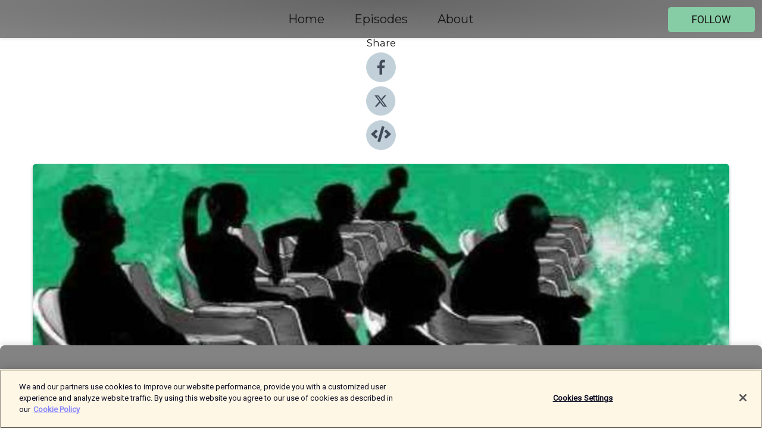

--- FILE ---
content_type: text/html; charset=utf-8
request_url: https://shows.acast.com/jury-duty-the-trial-of-robert-durst/episodes/s6-e63-the-trial-of-michael-barisone-the-prosecution-psychol
body_size: 17612
content:
<!DOCTYPE html><html><head><meta charSet="utf-8"/><meta name="viewport" content="width=device-width"/><meta name="theme-color" content="#838383"/><link rel="icon" type="image/png" href="https://open-images.acast.com/shows/614d99af772a06012f615904/1717637919232-3d7b095c55389380f83ef76e172c7a73.jpeg?height=32"/><link rel="stylesheet" data-href="https://fonts.googleapis.com/css?family=Roboto|Montserrat" data-optimized-fonts="true"/><link type="application/rss+xml" rel="alternate" title="Jury Duty" href="https://feeds.acast.com/public/shows/jury-duty-the-trial-of-robert-durst"/><title>S6 E63: The Trial of Michael Barisone: The Prosecution Psychologist — Part 3 - Jury Duty | Acast</title><meta name="description" content="Listen to S6 E63: The Trial of Michael Barisone: The Prosecution Psychologist — Part 3 from Jury Duty. In The Prosecution Psychologist — Part 3, we continue our look at the prosecution’s direct examination of Dr. Lewis Schlesinger, as Prosecutor Christopher Schellhorn leads the witness through a critique of the evaluation methods of Defense expert Dr. Charles Hassan.  Crime Story Media has begun to migrate content from the CrimeStory.com website to our Patreon. For more of Crime Story and Jury Duty — including ad-free episodes of the upcoming season; Kary Antholis&#x27;s Storyteller Interviews with ground-breaking, award-winning storytellers like David Simon and George Pelecanos; and all of our Amanda Knox Project opinion pieces and interviews— subscribe on Patreon for just $5 per month."/><meta name="keywords" content="Jury Duty,True Crime,True Crime Podcasts,Jury Duty,Crime Story Media,Robert Durst, Robert Durst,Kary Antholis,Michael Barisone,Ahmaud Arbery,Trial,Law &amp; Crime,Molly Miller,Brittany Bookbinder,Alex Murdaugh,Danny Masterson,True Crime, News|News Commentary, News &amp; Politics"/><meta property="fb:app_id" content="1835552990005756"/><meta property="og:type" content="video.other"/><meta property="og:title" content="S6 E63: The Trial of Michael Barisone: The Prosecution Psychologist — Part 3 | Jury Duty"/><meta property="og:description" content=""/><meta property="og:image" content="https://open-images.acast.com/shows/614d99af772a06012f615904/1672694007182-4d0e3bcc7926befa90fd43c6680d5b7c.jpeg?height=315"/><meta property="og:image:width" content="315"/><meta property="og:image:height" content="315"/><meta property="og:url" content="https://shows.acast.com/jury-duty-the-trial-of-robert-durst/episodes/s6-e63-the-trial-of-michael-barisone-the-prosecution-psychol"/><meta property="og:audio" content="https://open.acast.com/public/streams/2e134b7a-54d3-4897-83f6-a1fbc819c14d/episodes/6421e7a549501c00110fe5b9.mp3"/><meta property="og:audio:secure_url" content="https://open.acast.com/public/streams/2e134b7a-54d3-4897-83f6-a1fbc819c14d/episodes/6421e7a549501c00110fe5b9.mp3"/><meta property="og:audio:type" content="audio/mpeg"/><meta name="twitter:card" content="player"/><meta name="twitter:url" content="https://shows.acast.com/jury-duty-the-trial-of-robert-durst/episodes/s6-e63-the-trial-of-michael-barisone-the-prosecution-psychol?ref=twitter"/><meta name="twitter:title" content="S6 E63: The Trial of Michael Barisone: The Prosecution Psychologist — Part 3 | Jury Duty"/><meta name="twitter:site" content="@acast"/><meta name="twitter:description" content="The Trial of Robert Durst — Greatest Hits"/><meta name="twitter:image" content="https://open-images.acast.com/shows/614d99af772a06012f615904/1672694007182-4d0e3bcc7926befa90fd43c6680d5b7c.jpeg?height=500"/><meta name="twitter:player" content="https://embed.acast.com/$/2e134b7a-54d3-4897-83f6-a1fbc819c14d/6421e7a549501c00110fe5b9??ref=twitter"/><meta name="twitter:player:width" content="400"/><meta name="twitter:player:height" content="190"/><link rel="apple-touch-icon" href="https://open-images.acast.com/shows/614d99af772a06012f615904/1672694007182-4d0e3bcc7926befa90fd43c6680d5b7c.jpeg?height=60"/><link rel="apple-touch-icon" sizes="76x76" href="https://open-images.acast.com/shows/614d99af772a06012f615904/1672694007182-4d0e3bcc7926befa90fd43c6680d5b7c.jpeg?height=72"/><link rel="apple-touch-icon" sizes="120x120" href="https://open-images.acast.com/shows/614d99af772a06012f615904/1672694007182-4d0e3bcc7926befa90fd43c6680d5b7c.jpeg?height=120"/><link rel="apple-touch-icon" sizes="152x152" href="https://open-images.acast.com/shows/614d99af772a06012f615904/1672694007182-4d0e3bcc7926befa90fd43c6680d5b7c.jpeg?height=152"/><link rel="alternate" type="application/json+oembed" href="https://shows.acast.com/api/oembed/2e134b7a-54d3-4897-83f6-a1fbc819c14d/6421e7a549501c00110fe5b9"/><link rel="canonical" href="https://shows.acast.com/jury-duty-the-trial-of-robert-durst/episodes/s6-e63-the-trial-of-michael-barisone-the-prosecution-psychol"/><meta name="next-head-count" content="35"/><script type="text/javascript">
            (function (w, d, s, l, i) {
            w[l] = w[l] || []; w[l].push({
              'gtm.start':
                new Date().getTime(), event: 'gtm.js'
            }); var f = d.getElementsByTagName(s)[0],
              j = d.createElement(s), dl = l != 'dataLayer' ? '&l=' + l : ''; j.async = true; j.src =
                'https://www.googletagmanager.com/gtm.js?id=' + i + dl; f.parentNode.insertBefore(j, f);
          })(window, document, 'script', 'dataLayer', 'GTM-TN7LJVGR');</script><script type="text/javascript" src="https://cdn.cookielaw.org/consent/95cc7393-f677-4c0d-a249-abbd2bbe4231/OtAutoBlock.js"></script><script src="https://cdn.cookielaw.org/scripttemplates/otSDKStub.js" data-document-language="true" type="text/javascript" data-domain-script="95cc7393-f677-4c0d-a249-abbd2bbe4231"></script><script>function OptanonWrapper() { }</script><link rel="preload" href="/_next/static/css/21a6880349adffd5.css" as="style"/><link rel="stylesheet" href="/_next/static/css/21a6880349adffd5.css" data-n-g=""/><noscript data-n-css=""></noscript><script defer="" nomodule="" src="/_next/static/chunks/polyfills-c67a75d1b6f99dc8.js"></script><script src="/_next/static/chunks/webpack-df327beb42713f18.js" defer=""></script><script src="/_next/static/chunks/framework-0c7baedefba6b077.js" defer=""></script><script src="/_next/static/chunks/main-4e36df1213707c60.js" defer=""></script><script src="/_next/static/chunks/pages/_app-5705366bc2612c9e.js" defer=""></script><script src="/_next/static/chunks/29107295-52d5ccd9ad2558b9.js" defer=""></script><script src="/_next/static/chunks/257-d641aca84f2a97d6.js" defer=""></script><script src="/_next/static/chunks/646-2a49ecc9e97ef284.js" defer=""></script><script src="/_next/static/chunks/56-a3b1de0b6cd98599.js" defer=""></script><script src="/_next/static/chunks/pages/%5BshowId%5D/episodes/%5BepisodeId%5D-d28e1352f8cb2c35.js" defer=""></script><script src="/_next/static/IAEo1PJG76N2s-ezzkHD6/_buildManifest.js" defer=""></script><script src="/_next/static/IAEo1PJG76N2s-ezzkHD6/_ssgManifest.js" defer=""></script><style data-styled="" data-styled-version="5.3.11">.fAIITM{font-size:2rem;line-height:2rem;}/*!sc*/
data-styled.g2[id="Typography__H1-fsVRJa"]{content:"fAIITM,"}/*!sc*/
.TuejL{font-size:1.3rem;line-height:1.3rem;font-weight:bold;}/*!sc*/
data-styled.g3[id="Typography__H2-jQFsNJ"]{content:"TuejL,"}/*!sc*/
.idhiFy{font-size:1.05rem;line-height:1.05rem;}/*!sc*/
data-styled.g5[id="Typography__H4-fQhpZD"]{content:"idhiFy,"}/*!sc*/
.jsuaZQ{font-size:1rem;}/*!sc*/
data-styled.g6[id="Typography__Body-glXwcD"]{content:"jsuaZQ,"}/*!sc*/
.jzoSpE{-webkit-text-decoration:none;text-decoration:none;color:inherit;}/*!sc*/
data-styled.g13[id="Link__LinkElement-gcUHji"]{content:"jzoSpE,"}/*!sc*/
.ieBYdG.ieBYdG{font-size:1.1em;min-height:40px;min-width:146px;padding:8px 16px;overflow:hidden;display:-webkit-box;display:-webkit-flex;display:-ms-flexbox;display:flex;-webkit-text-decoration:none;text-decoration:none;-webkit-box-pack:center;-webkit-justify-content:center;-ms-flex-pack:center;justify-content:center;-webkit-transition:background-color 0.5s;transition:background-color 0.5s;border:none;}/*!sc*/
.ieBYdG.ieBYdG:hover{cursor:pointer;color:#161616;background-color:#68af87;border:none;}/*!sc*/
.ieBYdG.ieBYdG:active{outline:0 !important;}/*!sc*/
.ieBYdG.ieBYdG:focus{outline:0 !important;}/*!sc*/
data-styled.g14[id="Buttons__StyledButton-evkogA"]{content:"ieBYdG,"}/*!sc*/
.bTZZBG{-webkit-align-self:center;-ms-flex-item-align:center;align-self:center;margin:0 5px;}/*!sc*/
data-styled.g15[id="Buttons__Wrapper-fDfwDG"]{content:"bTZZBG,"}/*!sc*/
.jnziQF{color:#161616;background-color:#86cda5;border-radius:5px;}/*!sc*/
.jnziQF:focus{border-color:#161616;color:#161616;background-color:#86cda5;border-radius:5px;}/*!sc*/
data-styled.g17[id="Buttons__ButtonBase-deOWHa"]{content:"jnziQF,"}/*!sc*/
.jucQmV.jucQmV{text-transform:uppercase;}/*!sc*/
data-styled.g18[id="SubscribeButton__FollowButton-kYSCrx"]{content:"jucQmV,"}/*!sc*/
.esfzLv{position:absolute;right:12px;top:12px;}/*!sc*/
data-styled.g19[id="Drawer__SubscribeWrapper-fdZssw"]{content:"esfzLv,"}/*!sc*/
.bHBYti{width:50px;height:50px;position:fixed;left:5px;top:5px;cursor:pointer;background:#86cda5;border-radius:5px;}/*!sc*/
.bHBYti span,.bHBYti:before,.bHBYti:after{height:2px;border-radius:2px;width:40%;position:absolute;left:50%;margin-left:-25%;background:#161616;}/*!sc*/
.bHBYti span{top:50%;margin-top:-1px;text-indent:-9999px;}/*!sc*/
.bHBYti:before,.bHBYti:after{content:'';-webkit-transition:all 0.3s ease;-webkit-transition:all 0.3s ease;transition:all 0.3s ease;}/*!sc*/
.bHBYti:before{top:30%;width:30%;}/*!sc*/
.bHBYti:after{bottom:30%;width:50%;}/*!sc*/
.bHBYti span.active{display:none;}/*!sc*/
.bHBYti.active:before{-webkit-transform:rotate(135deg);-webkit-transform:rotate(135deg);-ms-transform:rotate(135deg);transform:rotate(135deg);top:45%;width:50%;}/*!sc*/
.bHBYti.active:after{-webkit-transform:rotate(-135deg);-webkit-transform:rotate(-135deg);-ms-transform:rotate(-135deg);transform:rotate(-135deg);top:45%;width:50%;}/*!sc*/
data-styled.g20[id="Drawer__Hamburger-jihBTa"]{content:"bHBYti,"}/*!sc*/
.cFMpeB .ant-drawer-header{border-bottom:0px;}/*!sc*/
.cFMpeB .ant-list-item-content-single{-webkit-box-pack:center;-webkit-justify-content:center;-ms-flex-pack:center;justify-content:center;}/*!sc*/
data-styled.g22[id="Drawer__FullDrawer-cIjuH"]{content:"cFMpeB,"}/*!sc*/
.kllAhQ{z-index:1001;display:-webkit-box;display:-webkit-flex;display:-ms-flexbox;display:flex;-webkit-box-pack:center;-webkit-justify-content:center;-ms-flex-pack:center;justify-content:center;-webkit-align-items:center;-webkit-box-align:center;-ms-flex-align:center;align-items:center;background:#838383;color:#161616;min-height:64px;box-shadow:0 1px 5px 0 rgba(0,0,0,0.12);background-image:radial-gradient( ellipse at top,#656565,#838383 );}/*!sc*/
data-styled.g27[id="Header__TopBarElement-jCfqCz"]{content:"kllAhQ,"}/*!sc*/
.kkFmye{width:100%;position:fixed;top:0px;left:0px;right:0px;background:transparent;margin:0px;padding:0;z-index:1001;}/*!sc*/
data-styled.g30[id="Header-fhmhdH"]{content:"kkFmye,"}/*!sc*/
.cAXslU{-webkit-align-items:center;-webkit-box-align:center;-ms-flex-align:center;align-items:center;display:-webkit-box;display:-webkit-flex;display:-ms-flexbox;display:flex;-webkit-box-pack:center;-webkit-justify-content:center;-ms-flex-pack:center;justify-content:center;text-align:center;font-size:12px;line-height:12px;font-weight:bold;text-transform:uppercase;margin:5px;}/*!sc*/
data-styled.g31[id="Subscribe__IconName-joHuOw"]{content:"cAXslU,"}/*!sc*/
.fmvySL{margin:5px 10px 5px 5px;}/*!sc*/
data-styled.g32[id="Subscribe__ButtonIconName-jvvJDm"]{content:"fmvySL,"}/*!sc*/
.bibeBY{display:-webkit-box;display:-webkit-flex;display:-ms-flexbox;display:flex;padding:2px 5px;cursor:pointer;word-break:break-all;-webkit-text-decoration:none;text-decoration:none;border:1px solid #161616;margin:0px 5px;border-radius:15px;background:#838383;color:#161616;}/*!sc*/
.bibeBY path{fill:#161616;}/*!sc*/
.bibeBY:hover{background:#161616;}/*!sc*/
.bibeBY:hover .Subscribe__IconName-joHuOw{color:#838383;}/*!sc*/
.bibeBY:hover path{fill:#838383;}/*!sc*/
data-styled.g33[id="Subscribe__SubscribeButton-iuXdSK"]{content:"bibeBY,"}/*!sc*/
.iDZLbp{-webkit-align-items:center;-webkit-box-align:center;-ms-flex-align:center;align-items:center;display:-webkit-box;display:-webkit-flex;display:-ms-flexbox;display:flex;-webkit-box-pack:center;-webkit-justify-content:center;-ms-flex-pack:center;justify-content:center;margin:5px;}/*!sc*/
data-styled.g34[id="Subscribe__Icon-kulOCb"]{content:"iDZLbp,"}/*!sc*/
.jhFzSe{margin:5px 5px 5px 10px;}/*!sc*/
data-styled.g35[id="Subscribe__ButtonIcon-hylJEF"]{content:"jhFzSe,"}/*!sc*/
.irGDgC{padding:10px 20px;background:#838383;color:#161616;border-top:1px solid #656565;background-image:radial-gradient( ellipse at top,#a1a1a1,transparent ),radial-gradient(ellipse at bottom,#656565,transparent);margin-bottom:calc(140px - 4px);}/*!sc*/
data-styled.g36[id="Footer-dMCvEp"]{content:"irGDgC,"}/*!sc*/
.iboUMz{display:-webkit-box;display:-webkit-flex;display:-ms-flexbox;display:flex;-webkit-flex-direction:column;-ms-flex-direction:column;flex-direction:column;justify-items:center;-webkit-align-items:center;-webkit-box-align:center;-ms-flex-align:center;align-items:center;}/*!sc*/
data-styled.g37[id="Footer__Content-dmqHcg"]{content:"iboUMz,"}/*!sc*/
.cVYDWG{text-align:center;padding:10px 0;color:#161616;}/*!sc*/
data-styled.g38[id="Footer__FooterText-dFsehJ"]{content:"cVYDWG,"}/*!sc*/
.jGzwzM{margin-top:20px;font-size:12px;text-align:center;padding:10px 0;color:#161616;}/*!sc*/
.jGzwzM a{color:#161616;-webkit-text-decoration:underline;text-decoration:underline;}/*!sc*/
data-styled.g39[id="Footer__FooterAcastText-gtKwXx"]{content:"jGzwzM,"}/*!sc*/
.cDyTQl.cDyTQl{width:100%;margin:64px auto 0px auto;min-height:100vh;}/*!sc*/
data-styled.g41[id="DefaultLayout__Body-cLUEfV"]{content:"cDyTQl,"}/*!sc*/
.iOGpAj .ant-modal-title{-webkit-letter-spacing:0px;-moz-letter-spacing:0px;-ms-letter-spacing:0px;letter-spacing:0px;font-family:'Telegraf-Bold';font-size:1.25rem;}/*!sc*/
data-styled.g42[id="DefaultLayout__ModalStyled-gYuvQJ"]{content:"iOGpAj,"}/*!sc*/
.dYsFaX{left:0px;right:0px;height:140px;z-index:999;position:fixed;bottom:0px;box-shadow:0 -3px 10px 0 rgba(0,0,0,0.1);background-color:transparent;text-align:center;}/*!sc*/
data-styled.g43[id="DefaultLayout__PlayerFooterElement-iYPywt"]{content:"dYsFaX,"}/*!sc*/
.gXgcXL{display:block;width:100%;height:140px;border:none;top:0px;position:absolute;}/*!sc*/
data-styled.g44[id="DefaultLayout__Iframe-dGHxkF"]{content:"gXgcXL,"}/*!sc*/
*{font-family:Roboto,Verdana,Geneva,Tahoma,sans-serif;}/*!sc*/
h1,h2,h3,h4,h5,h6{font-family:Montserrat;}/*!sc*/
body{margin:0;padding:0;line-height:1.5;-webkit-font-smoothing:antialiased;}/*!sc*/
a{-webkit-text-decoration:none;text-decoration:none;}/*!sc*/
a:hover{color:inherit;}/*!sc*/
.ant-modal-mask{z-index:1001!important;}/*!sc*/
.ant-modal-wrap{z-index:1001!important;}/*!sc*/
data-styled.g45[id="sc-global-enLAFf1"]{content:"sc-global-enLAFf1,"}/*!sc*/
.kkRkKW{-webkit-transition:all 0.3s ease-in-out;transition:all 0.3s ease-in-out;}/*!sc*/
.kkRkKW path{-webkit-transition:all 0.2s ease-in-out;transition:all 0.2s ease-in-out;}/*!sc*/
.kkRkKW:hover{-webkit-transform:scale(1.1);-ms-transform:scale(1.1);transform:scale(1.1);}/*!sc*/
.kkRkKW:hover path{fill:#ffffff;}/*!sc*/
.kkRkKW:hover circle{fill:#3b5998;}/*!sc*/
data-styled.g46[id="facebook__FacebookStyled-bhyJAj"]{content:"kkRkKW,"}/*!sc*/
.fqSfOD{-webkit-transition:all 0.3s ease-in-out;transition:all 0.3s ease-in-out;}/*!sc*/
.fqSfOD path{-webkit-transition:all 0.2s ease-in-out;transition:all 0.2s ease-in-out;}/*!sc*/
.fqSfOD:hover{-webkit-transform:scale(1.1);-ms-transform:scale(1.1);transform:scale(1.1);}/*!sc*/
.fqSfOD:hover path.logo{fill:#fafafa;}/*!sc*/
.fqSfOD:hover path.background{fill:#040404;}/*!sc*/
data-styled.g47[id="twitter__TwitterStyled-iHYlhf"]{content:"fqSfOD,"}/*!sc*/
.hIgNOY{-webkit-transition:all 0.3s ease-in-out;transition:all 0.3s ease-in-out;}/*!sc*/
.hIgNOY path{-webkit-transition:all 0.2s ease-in-out;transition:all 0.2s ease-in-out;}/*!sc*/
.hIgNOY:hover{-webkit-transform:scale(1.1);-ms-transform:scale(1.1);transform:scale(1.1);}/*!sc*/
.hIgNOY:hover path{fill:#ffffff;}/*!sc*/
.hIgNOY:hover circle{fill:#00bfa5;}/*!sc*/
data-styled.g48[id="embed__EmbedStyled-hGbveb"]{content:"hIgNOY,"}/*!sc*/
.fulAmV{display:-webkit-box;display:-webkit-flex;display:-ms-flexbox;display:flex;padding:0;list-style:none;-webkit-box-pack:center;-webkit-justify-content:center;-ms-flex-pack:center;justify-content:center;-webkit-align-items:center;-webkit-box-align:center;-ms-flex-align:center;align-items:center;-webkit-flex-direction:column;-ms-flex-direction:column;flex-direction:column;}/*!sc*/
.fulAmV li{margin:0 10px;}/*!sc*/
data-styled.g51[id="Socials__SocialIcons-gdSusr"]{content:"fulAmV,"}/*!sc*/
.dDciAv{text-align:center;color:#161616;}/*!sc*/
data-styled.g52[id="Socials__ItemTitle-dkqnEN"]{content:"dDciAv,"}/*!sc*/
.fWOqhI span[role='img']{margin-right:1rem;}/*!sc*/
.fWOqhI.fWOqhI{height:auto;font-size:1.1rem;border:0px !important;color:#161616;background-color:#86cda5;border:none;border-radius:5px;}/*!sc*/
.fWOqhI.fWOqhI:hover{-webkit-transform:scale(1.03);-ms-transform:scale(1.03);transform:scale(1.03);cursor:pointer;color:#161616;}/*!sc*/
data-styled.g53[id="PlayButton__PlayButtonStyled-PLKwP"]{content:"fWOqhI,"}/*!sc*/
.ioAIAL{-webkit-align-items:flex-start !important;-webkit-box-align:flex-start !important;-ms-flex-align:flex-start !important;align-items:flex-start !important;-webkit-box-pack:start;-webkit-justify-content:flex-start;-ms-flex-pack:start;justify-content:flex-start;background-color:#fefefe;border-radius:8px;padding:10px 15px !important;margin-top:6px;}/*!sc*/
.ioAIAL .ant-list-item-action{display:-webkit-inline-box;display:-webkit-inline-flex;display:-ms-inline-flexbox;display:inline-flex;-webkit-align-items:center;-webkit-box-align:center;-ms-flex-align:center;align-items:center;margin-inline-start:12px !important;}/*!sc*/
.ioAIAL .ant-list-item-action li{height:100%;display:-webkit-box;display:-webkit-flex;display:-ms-flexbox;display:flex;-webkit-align-items:center;-webkit-box-align:center;-ms-flex-align:center;align-items:center;-webkit-box-pack:center;-webkit-justify-content:center;-ms-flex-pack:center;justify-content:center;}/*!sc*/
data-styled.g54[id="EpisodeListItem__ListItemStyled-iBBHlu"]{content:"ioAIAL,"}/*!sc*/
.iiDLiW{margin-bottom:0.1em;font-weight:bold;}/*!sc*/
data-styled.g55[id="EpisodeListItem__TitleStyled-bnvvwp"]{content:"iiDLiW,"}/*!sc*/
.bUVPdL{width:98px;height:98px;margin-right:10px;border-radius:8px;}/*!sc*/
data-styled.g56[id="EpisodeListItem__EpisodeCover-dETuO"]{content:"bUVPdL,"}/*!sc*/
.jSKFLZ{word-break:break-word;word-wrap:break-word;overflow-wrap:break-word;margin:15px 0px 5px 0px;line-height:21px;height:40px;overflow:hidden;text-overflow:ellipsis;-webkit-line-clamp:2;display:-webkit-box;-webkit-box-orient:vertical;color:#424B5A;}/*!sc*/
data-styled.g57[id="EpisodeListItem__FeatCardSummary-ixygAI"]{content:"jSKFLZ,"}/*!sc*/
.ibWqjy{display:-webkit-box;display:-webkit-flex;display:-ms-flexbox;display:flex;-webkit-flex-direction:column;-ms-flex-direction:column;flex-direction:column;-webkit-box-pack:top;-webkit-justify-content:top;-ms-flex-pack:top;justify-content:top;width:100%;min-height:98px;}/*!sc*/
data-styled.g58[id="EpisodeListItem__EpisodeInfo-dMuDjN"]{content:"ibWqjy,"}/*!sc*/
.hVOIhM{font-size:12px;color:#424B5A;padding:5px 10px 5px 0px;}/*!sc*/
.hVOIhM span[role='img']{margin-right:5px;}/*!sc*/
data-styled.g59[id="EpisodeListItem__Duration-ZldaQ"]{content:"hVOIhM,"}/*!sc*/
.fuCtWx{font-size:12px;color:#424B5A;padding:5px 10px;}/*!sc*/
.fuCtWx span[role='img']{margin-right:5px;}/*!sc*/
data-styled.g60[id="EpisodeListItem__DatePublish-ibxPoH"]{content:"fuCtWx,"}/*!sc*/
.HauGd{font-size:12px;color:#424B5A;padding:5px 10px;}/*!sc*/
data-styled.g61[id="EpisodeListItem__Seasons-cKCWbE"]{content:"HauGd,"}/*!sc*/
.inYIcH{padding:15px 10px;border-top:slimBorder;border-right:slimBorder;border-left:slimBorder;border-bottom:none;text-align:justify;max-height:150px;overflow:hidden;border-radius:4px;box-shadow:inset 0 -10px 10px -10px rgba(0,0,0,0.25);}/*!sc*/
data-styled.g63[id="EpisodeSummary__Wrapper-fDPOry"]{content:"inYIcH,"}/*!sc*/
.jlpHIe{margin:0 5px;}/*!sc*/
data-styled.g65[id="Episode__Dot-crDYYK"]{content:"jlpHIe,"}/*!sc*/
.gkykcU{max-width:1200px;margin:30px auto;padding:0 15px;}/*!sc*/
data-styled.g66[id="Episode__Wrapper-kRXjvm"]{content:"gkykcU,"}/*!sc*/
.cVEzJV{position:relative;padding-bottom:100%;display:block;box-shadow:#bdc3c7 0 5px 5px;width:100%;margin:0 auto;}/*!sc*/
data-styled.g67[id="Episode__Cover-kvqYbk"]{content:"cVEzJV,"}/*!sc*/
.lclhAL{position:absolute;left:0;height:auto;width:100%;border-radius:6px;-webkit-transition:all 0.5s ease-in;transition:all 0.5s ease-in;}/*!sc*/
data-styled.g68[id="Episode__Image-hfuGvq"]{content:"lclhAL,"}/*!sc*/
.eeFwQc{padding:15px 0 15px 0;margin:0px 0px;}/*!sc*/
data-styled.g69[id="Episode__TitleWrapper-iSiqHS"]{content:"eeFwQc,"}/*!sc*/
.glAVQZ{display:-webkit-box;display:-webkit-flex;display:-ms-flexbox;display:flex;-webkit-flex-direction:row;-ms-flex-direction:row;flex-direction:row;-webkit-align-items:center;-webkit-box-align:center;-ms-flex-align:center;align-items:center;-webkit-box-pack:justify;-webkit-justify-content:space-between;-ms-flex-pack:justify;justify-content:space-between;width:100%;padding-right:30px;}/*!sc*/
data-styled.g70[id="Episode__EpisodeInfoWrapperWithButton-elobSB"]{content:"glAVQZ,"}/*!sc*/
.hcCOhk{display:-webkit-box;display:-webkit-flex;display:-ms-flexbox;display:flex;margin-right:15px;}/*!sc*/
data-styled.g71[id="Episode__EpisodeInfoWrapper-faoqtZ"]{content:"hcCOhk,"}/*!sc*/
.GFrje{display:block;margin-bottom:5px;}/*!sc*/
data-styled.g72[id="Episode__DatePublish-eUcRXA"]{content:"GFrje,"}/*!sc*/
.ZGbYc{margin:5vh 0;}/*!sc*/
data-styled.g73[id="Episode__MoreEpisodes-kFxnzW"]{content:"ZGbYc,"}/*!sc*/
.jmTpns{display:-webkit-box;display:-webkit-flex;display:-ms-flexbox;display:flex;text-align:center;-webkit-box-pack:center;-webkit-justify-content:center;-ms-flex-pack:center;justify-content:center;margin-top:20px;margin-bottom:-10px;}/*!sc*/
data-styled.g75[id="Episode__ButtonWrapper-iVKpxA"]{content:"jmTpns,"}/*!sc*/
</style><link rel="stylesheet" href="https://fonts.googleapis.com/css?family=Roboto|Montserrat"/></head><body><div id="__next"><section class="ant-layout css-17eed5t"><header class="Header-fhmhdH kkFmye"><div class="Header__TopBarElement-jCfqCz kllAhQ"><div class="ant-row ant-row-end css-17eed5t"><div class="Drawer__Hamburger-jihBTa bHBYti"><span class=""></span></div><div class="Drawer__SubscribeWrapper-fdZssw esfzLv"><div><button id="drawer-follow-button" type="button" class="ant-btn css-17eed5t ant-btn-default Buttons__StyledButton-evkogA ieBYdG Buttons__ButtonBase-deOWHa SubscribeButton__FollowButton-kYSCrx jnziQF jucQmV"><span class="Buttons__Wrapper-fDfwDG bTZZBG">Follow</span></button></div></div></div></div></header><main class="ant-layout-content DefaultLayout__Body-cLUEfV cDyTQl css-17eed5t"><div class="Episode__Wrapper-kRXjvm gkykcU"><div class="ant-row ant-row-center css-17eed5t" style="margin-left:-10px;margin-right:-10px"><div style="padding-left:10px;padding-right:10px" class="ant-col ant-col-xs-0 ant-col-sm-0 ant-col-md-2 css-17eed5t"><div><h4 class="Typography__H4-fQhpZD Socials__ItemTitle-dkqnEN idhiFy dDciAv">Share</h4><ul class="Socials__SocialIcons-gdSusr fulAmV"><li id="share-icon-facebook"><a href="http://www.facebook.com/sharer/sharer.php?u=https://shows.acast.com/jury-duty-the-trial-of-robert-durst/episodes/s6-e63-the-trial-of-michael-barisone-the-prosecution-psychol" target="_blank" rel="noopener noreferrer"><svg viewBox="-384 -256 1024 1024" width="50" height="50" class="facebook__FacebookStyled-bhyJAj kkRkKW"><circle cx="128" cy="256" r="512" fill="#C2D1D9"></circle><path fill="#424B5A" d="M76.7 512V283H0v-91h76.7v-71.7C76.7 42.4 124.3 0 193.8 0c33.3 0 61.9 2.5 70.2 3.6V85h-48.2c-37.8 0-45.1 18-45.1 44.3V192H256l-11.7 91h-73.6v229"></path></svg></a></li><li id="share-icon-twitter"><a href="http://x.com/intent/tweet?url=https://shows.acast.com/jury-duty-the-trial-of-robert-durst/episodes/s6-e63-the-trial-of-michael-barisone-the-prosecution-psychol&amp;via=acast&amp;text=Jury Duty" target="_blank" rel="noopener noreferrer"><svg xmlns="http://www.w3.org/2000/svg" shape-rendering="geometricPrecision" text-rendering="geometricPrecision" image-rendering="optimizeQuality" fill-rule="evenodd" clip-rule="evenodd" viewBox="0 0 520 520" width="50" height="50" class="twitter__TwitterStyled-iHYlhf fqSfOD"><path class="background" fill="#C2D1D9" d="M256 0c141.385 0 256 114.615 256 256S397.385 512 256 512 0 397.385 0 256 114.615 0 256 0z"></path><path class="logo" fill="#424B5A" fill-rule="nonzero" d="M318.64 157.549h33.401l-72.973 83.407 85.85 113.495h-67.222l-52.647-68.836-60.242 68.836h-33.423l78.052-89.212-82.354-107.69h68.924l47.59 62.917 55.044-62.917zm-11.724 176.908h18.51L205.95 176.493h-19.86l120.826 157.964z"></path></svg></a></li><li id="share-icon-embed"><a><svg viewBox="-160 -190 960 960" width="50" height="50" class="embed__EmbedStyled-hGbveb hIgNOY"><circle cx="320" cy="290" r="480" fill="#C2D1D9"></circle><path fill="#424B5A" d="M278.9 511.5l-61-17.7c-6.4-1.8-10-8.5-8.2-14.9L346.2 8.7c1.8-6.4 8.5-10 14.9-8.2l61 17.7c6.4 1.8 10 8.5 8.2 14.9L293.8 503.3c-1.9 6.4-8.5 10.1-14.9 8.2zm-114-112.2l43.5-46.4c4.6-4.9 4.3-12.7-.8-17.2L117 256l90.6-79.7c5.1-4.5 5.5-12.3.8-17.2l-43.5-46.4c-4.5-4.8-12.1-5.1-17-.5L3.8 247.2c-5.1 4.7-5.1 12.8 0 17.5l144.1 135.1c4.9 4.6 12.5 4.4 17-.5zm327.2.6l144.1-135.1c5.1-4.7 5.1-12.8 0-17.5L492.1 112.1c-4.8-4.5-12.4-4.3-17 .5L431.6 159c-4.6 4.9-4.3 12.7.8 17.2L523 256l-90.6 79.7c-5.1 4.5-5.5 12.3-.8 17.2l43.5 46.4c4.5 4.9 12.1 5.1 17 .6z"></path></svg></a></li></ul></div></div><div style="padding-left:10px;padding-right:10px" class="ant-col ant-col-xs-12 ant-col-sm-12 ant-col-md-6 css-17eed5t"><div class="Episode__Cover-kvqYbk cVEzJV"><img src="https://open-images.acast.com/shows/614d99af772a06012f615904/1672694007182-4d0e3bcc7926befa90fd43c6680d5b7c.jpeg?height=750" alt="cover art for S6 E63: The Trial of Michael Barisone: The Prosecution Psychologist — Part 3" class="Episode__Image-hfuGvq lclhAL"/></div><br/><button episode="[object Object]" type="button" class="ant-btn css-17eed5t ant-btn-default ant-btn-lg ant-btn-block PlayButton__PlayButtonStyled-PLKwP fWOqhI"><span role="img" aria-label="play-circle" class="anticon anticon-play-circle"><svg viewBox="64 64 896 896" focusable="false" data-icon="play-circle" width="1em" height="1em" fill="currentColor" aria-hidden="true"><path d="M512 64C264.6 64 64 264.6 64 512s200.6 448 448 448 448-200.6 448-448S759.4 64 512 64zm144.1 454.9L437.7 677.8a8.02 8.02 0 01-12.7-6.5V353.7a8 8 0 0112.7-6.5L656.1 506a7.9 7.9 0 010 12.9z"></path></svg></span>Play</button></div><div style="padding-left:10px;padding-right:10px" class="ant-col ant-col-xs-24 ant-col-sm-24 ant-col-md-16 css-17eed5t"><div class="ant-row css-17eed5t"><h1 class="Typography__H1-fsVRJa fAIITM">Jury Duty</h1></div><div class="ant-row css-17eed5t"><div class="Episode__TitleWrapper-iSiqHS eeFwQc"><h2 class="Typography__H2-jQFsNJ TuejL">S6 E63: The Trial of Michael Barisone: The Prosecution Psychologist — Part 3</h2><div class="Episode__EpisodeInfoWrapperWithButton-elobSB glAVQZ"><div class="Episode__EpisodeInfoWrapper-faoqtZ hcCOhk"><div><span>Season<!-- --> <!-- -->6</span>, <span>Ep.<!-- --> <!-- -->63</span></div><div class="Episode__Dot-crDYYK jlpHIe">•</div><time dateTime="2023-03-28T07:01:36.229Z" class="Episode__DatePublish-eUcRXA GFrje">Tuesday, March 28, 2023</time></div></div></div></div><div class="EpisodeSummary__Wrapper-fDPOry inYIcH"><div><p>In <strong>The Prosecution Psychologist — Part 3</strong>, we continue our look at the prosecution’s direct examination of Dr. Lewis Schlesinger, as Prosecutor Christopher Schellhorn leads the witness through a critique of the evaluation methods of Defense expert Dr. Charles Hassan.  </p><p><br /></p><p>Crime Story Media has begun to migrate content from the <a href="https://crimestory.us20.list-manage.com/track/click?u=565caf48f329567bc9776e7bf&amp;id=46514bb511&amp;e=efaa046898" rel="nofollow" target="_blank"><strong>CrimeStory.com</strong></a> website to our <a href="https://crimestory.us20.list-manage.com/track/click?u=565caf48f329567bc9776e7bf&amp;id=cb2708054d&amp;e=efaa046898" rel="nofollow" target="_blank"><strong>Patreon</strong></a>. </p><p><br /></p><p>For more of Crime Story and <a href="https://crimestory.us20.list-manage.com/track/click?u=565caf48f329567bc9776e7bf&amp;id=dafcb79d62&amp;e=efaa046898" rel="nofollow" target="_blank"><strong><em>Jury Duty</em></strong></a> — including ad-free episodes of the upcoming season; Kary Antholis's Storyteller Interviews with ground-breaking, award-winning storytellers like David Simon and George Pelecanos; and all of our Amanda Knox Project opinion pieces and interviews— subscribe on <a href="https://crimestory.us20.list-manage.com/track/click?u=565caf48f329567bc9776e7bf&amp;id=ad6e799679&amp;e=efaa046898" rel="nofollow" target="_blank"><strong>Patreon</strong></a> for just <strong>$5 per month</strong>.</p></div></div><button type="button" class="ant-btn css-17eed5t ant-btn-text"><span role="img" aria-label="caret-down" class="anticon anticon-caret-down"><svg viewBox="0 0 1024 1024" focusable="false" data-icon="caret-down" width="1em" height="1em" fill="currentColor" aria-hidden="true"><path d="M840.4 300H183.6c-19.7 0-30.7 20.8-18.5 35l328.4 380.8c9.4 10.9 27.5 10.9 37 0L858.9 335c12.2-14.2 1.2-35-18.5-35z"></path></svg></span>Show more</button><div class="Episode__ButtonWrapper-iVKpxA jmTpns"></div><div class="ant-row ant-row-left css-17eed5t" style="margin-top:-5px;margin-bottom:-5px"><a href="https://feeds.acast.com/public/shows/jury-duty-the-trial-of-robert-durst" id="subscribe-item-RSS" target="_blank" rel="noopener noreferrer nofollow" class="Subscribe__SubscribeButton-iuXdSK bibeBY"><div class="Subscribe__Icon-kulOCb Subscribe__ButtonIcon-hylJEF iDZLbp jhFzSe"><svg viewBox="0 0 40 40" width="15" height="15"><path fill-rule="evenodd" clip-rule="evenodd" d="M1.48178 0.000801672C22.4588 0.750313 39.2494 17.6483 39.9992 38.5179C40.026 39.3216 39.3744 39.991 38.571 39.9998H34.2863C33.5186 39.9998 32.8938 39.3841 32.8581 38.616C32.1529 21.5491 18.4598 7.84699 1.39252 7.1507C0.615921 7.11506 0.00892639 6.49006 0.00892639 5.72248V1.42902C0.00892639 0.625313 0.678406 -0.0260538 1.48178 0.000801672ZM27.1184 38.4915C26.3686 24.6912 15.3177 13.6224 1.49963 12.8724C0.687332 12.828 0 13.4798 0 14.3006V18.5946C0 19.3441 0.580215 19.9779 1.33003 20.0228C11.3098 20.6741 19.3167 28.6546 19.9684 38.661C20.013 39.411 20.6468 39.991 21.3966 39.991H25.6902C26.5114 39.991 27.163 39.3035 27.1184 38.4915ZM11.4436 34.2781C11.4436 37.4383 8.88177 39.991 5.73075 39.991C2.57973 39.991 0.00892639 37.429 0.00892639 34.2781C0.00892639 31.1273 2.5708 28.5653 5.72182 28.5653C8.87284 28.5653 11.4436 31.118 11.4436 34.2781Z" fill="white"></path></svg></div><div class="Typography__Body-glXwcD Subscribe__IconName-joHuOw Subscribe__ButtonIconName-jvvJDm jsuaZQ cAXslU fmvySL">RSS</div></a></div></div></div><div class="Episode__MoreEpisodes-kFxnzW ZGbYc"><div><div class="ant-row ant-row-space-between css-17eed5t"><h4 class="Typography__H4-fQhpZD idhiFy">More episodes</h4><a href="/jury-duty-the-trial-of-robert-durst/episodes" class="Link__LinkElement-gcUHji jzoSpE"><h4 class="Typography__H4-fQhpZD idhiFy">View all episodes</h4></a></div><div class="ant-list ant-list-split css-17eed5t"><div class="ant-spin-nested-loading css-17eed5t"><div class="ant-spin-container"><ul class="ant-list-items"><li class="ant-list-item EpisodeListItem__ListItemStyled-iBBHlu ioAIAL"><a id="episode-card-Signal_Award-Winning_Podcast:_Shadow_of_Hope" href="/jury-duty-the-trial-of-robert-durst/episodes/signal-award-winning-podcast-shadow-of-hope" class="Link__LinkElement-gcUHji jzoSpE"><span class="ant-avatar ant-avatar-circle ant-avatar-image EpisodeListItem__EpisodeCover-dETuO bUVPdL css-17eed5t"><img src="https://open-images.acast.com/shows/614d99af772a06012f615904/1764045495969-a3a07ee6-d602-4fb2-b74c-459e34a5586e.jpeg?height=250"/></span></a><div class="EpisodeListItem__EpisodeInfo-dMuDjN ibWqjy"><a id="episode-card-Signal_Award-Winning_Podcast:_Shadow_of_Hope" href="/jury-duty-the-trial-of-robert-durst/episodes/signal-award-winning-podcast-shadow-of-hope" class="Link__LinkElement-gcUHji jzoSpE"><h2 class="Typography__H2-jQFsNJ EpisodeListItem__TitleStyled-bnvvwp TuejL iiDLiW">1. Signal Award-Winning Podcast: Shadow of Hope</h2></a><div><span class="EpisodeListItem__Duration-ZldaQ hVOIhM"><span role="img" aria-label="clock-circle" class="anticon anticon-clock-circle"><svg viewBox="64 64 896 896" focusable="false" data-icon="clock-circle" width="1em" height="1em" fill="currentColor" aria-hidden="true"><path d="M512 64C264.6 64 64 264.6 64 512s200.6 448 448 448 448-200.6 448-448S759.4 64 512 64zm0 820c-205.4 0-372-166.6-372-372s166.6-372 372-372 372 166.6 372 372-166.6 372-372 372z"></path><path d="M686.7 638.6L544.1 535.5V288c0-4.4-3.6-8-8-8H488c-4.4 0-8 3.6-8 8v275.4c0 2.6 1.2 5 3.3 6.5l165.4 120.6c3.6 2.6 8.6 1.8 11.2-1.7l28.6-39c2.6-3.7 1.8-8.7-1.8-11.2z"></path></svg></span> <!-- -->09:41</span>|<time dateTime="2025-11-25T04:49:26.153Z" class="EpisodeListItem__DatePublish-ibxPoH fuCtWx"><span role="img" aria-label="calendar" class="anticon anticon-calendar"><svg viewBox="64 64 896 896" focusable="false" data-icon="calendar" width="1em" height="1em" fill="currentColor" aria-hidden="true"><path d="M880 184H712v-64c0-4.4-3.6-8-8-8h-56c-4.4 0-8 3.6-8 8v64H384v-64c0-4.4-3.6-8-8-8h-56c-4.4 0-8 3.6-8 8v64H144c-17.7 0-32 14.3-32 32v664c0 17.7 14.3 32 32 32h736c17.7 0 32-14.3 32-32V216c0-17.7-14.3-32-32-32zm-40 656H184V460h656v380zM184 392V256h128v48c0 4.4 3.6 8 8 8h56c4.4 0 8-3.6 8-8v-48h256v48c0 4.4 3.6 8 8 8h56c4.4 0 8-3.6 8-8v-48h128v136H184z"></path></svg></span> <!-- -->Tuesday, November 25, 2025</time>|<span class="EpisodeListItem__Seasons-cKCWbE HauGd"><span>Season<!-- --> <!-- -->0</span>, <span>Ep.<!-- --> <!-- -->1</span></span></div><div class="EpisodeListItem__FeatCardSummary-ixygAI jSKFLZ">Check out an award-winning podcast by a member of our team.  The podcast is Shadow of Hope and it offers the type of captivating, detailed account of human transgression that I know you appreciate. Shadow of Hope has been racking up Award Nominations and recently won a Signal Award, recognizing the podcast as one of the most potent, meaningful and unprecedented audio projects of the year.Please follow Shadow of Hope on Apple or Spotify, or wherever you find your podcasts. Thanks for listening and if you like what you hear, please be sure to rate and share. Apple link here.Spotify link here.</div></div><ul class="ant-list-item-action"><li><button episode="[object Object]" type="button" class="ant-btn css-17eed5t ant-btn-default ant-btn-lg PlayButton__PlayButtonStyled-PLKwP fWOqhI"><span role="img" aria-label="play-circle" class="anticon anticon-play-circle"><svg viewBox="64 64 896 896" focusable="false" data-icon="play-circle" width="1em" height="1em" fill="currentColor" aria-hidden="true"><path d="M512 64C264.6 64 64 264.6 64 512s200.6 448 448 448 448-200.6 448-448S759.4 64 512 64zm144.1 454.9L437.7 677.8a8.02 8.02 0 01-12.7-6.5V353.7a8 8 0 0112.7-6.5L656.1 506a7.9 7.9 0 010 12.9z"></path></svg></span>Play</button></li></ul></li><li class="ant-list-item EpisodeListItem__ListItemStyled-iBBHlu ioAIAL"><a id="episode-card-New_Podcast_Series:_Shadow_of_Hope_—_Trailer" href="/jury-duty-the-trial-of-robert-durst/episodes/new-podcast-series-shadow-of-hope" class="Link__LinkElement-gcUHji jzoSpE"><span class="ant-avatar ant-avatar-circle ant-avatar-image EpisodeListItem__EpisodeCover-dETuO bUVPdL css-17eed5t"><img src="https://open-images.acast.com/shows/614d99af772a06012f615904/1726458702025-b9efcab0-1a5b-4d9d-99d0-7be0cf105068.jpeg?height=250"/></span></a><div class="EpisodeListItem__EpisodeInfo-dMuDjN ibWqjy"><a id="episode-card-New_Podcast_Series:_Shadow_of_Hope_—_Trailer" href="/jury-duty-the-trial-of-robert-durst/episodes/new-podcast-series-shadow-of-hope" class="Link__LinkElement-gcUHji jzoSpE"><h2 class="Typography__H2-jQFsNJ EpisodeListItem__TitleStyled-bnvvwp TuejL iiDLiW">New Podcast Series: Shadow of Hope — Trailer</h2></a><div><span class="EpisodeListItem__Duration-ZldaQ hVOIhM"><span role="img" aria-label="clock-circle" class="anticon anticon-clock-circle"><svg viewBox="64 64 896 896" focusable="false" data-icon="clock-circle" width="1em" height="1em" fill="currentColor" aria-hidden="true"><path d="M512 64C264.6 64 64 264.6 64 512s200.6 448 448 448 448-200.6 448-448S759.4 64 512 64zm0 820c-205.4 0-372-166.6-372-372s166.6-372 372-372 372 166.6 372 372-166.6 372-372 372z"></path><path d="M686.7 638.6L544.1 535.5V288c0-4.4-3.6-8-8-8H488c-4.4 0-8 3.6-8 8v275.4c0 2.6 1.2 5 3.3 6.5l165.4 120.6c3.6 2.6 8.6 1.8 11.2-1.7l28.6-39c2.6-3.7 1.8-8.7-1.8-11.2z"></path></svg></span> <!-- -->03:25</span>|<time dateTime="2024-09-16T07:01:14.166Z" class="EpisodeListItem__DatePublish-ibxPoH fuCtWx"><span role="img" aria-label="calendar" class="anticon anticon-calendar"><svg viewBox="64 64 896 896" focusable="false" data-icon="calendar" width="1em" height="1em" fill="currentColor" aria-hidden="true"><path d="M880 184H712v-64c0-4.4-3.6-8-8-8h-56c-4.4 0-8 3.6-8 8v64H384v-64c0-4.4-3.6-8-8-8h-56c-4.4 0-8 3.6-8 8v64H144c-17.7 0-32 14.3-32 32v664c0 17.7 14.3 32 32 32h736c17.7 0 32-14.3 32-32V216c0-17.7-14.3-32-32-32zm-40 656H184V460h656v380zM184 392V256h128v48c0 4.4 3.6 8 8 8h56c4.4 0 8-3.6 8-8v-48h256v48c0 4.4 3.6 8 8 8h56c4.4 0 8-3.6 8-8v-48h128v136H184z"></path></svg></span> <!-- -->Monday, September 16, 2024</time>|<span class="EpisodeListItem__Seasons-cKCWbE HauGd"><span>Season<!-- --> <!-- -->0</span>, <span>Ep.<!-- --> <!-- -->0</span></span></div><div class="EpisodeListItem__FeatCardSummary-ixygAI jSKFLZ">People of Hope is a Catholic Covenant Community that grew to prominence in 1980s suburban New Jersey. Some speculate that it was the inspiration for Margaret Atwood’s “A Handmaid’s Tale.” Host Karen Ann Coburn returns to her hometown to uncover the truth about this secretive group.  Coming September 22, 2024. New episodes every Sunday morning.</div></div><ul class="ant-list-item-action"><li><button episode="[object Object]" type="button" class="ant-btn css-17eed5t ant-btn-default ant-btn-lg PlayButton__PlayButtonStyled-PLKwP fWOqhI"><span role="img" aria-label="play-circle" class="anticon anticon-play-circle"><svg viewBox="64 64 896 896" focusable="false" data-icon="play-circle" width="1em" height="1em" fill="currentColor" aria-hidden="true"><path d="M512 64C264.6 64 64 264.6 64 512s200.6 448 448 448 448-200.6 448-448S759.4 64 512 64zm144.1 454.9L437.7 677.8a8.02 8.02 0 01-12.7-6.5V353.7a8 8 0 0112.7-6.5L656.1 506a7.9 7.9 0 010 12.9z"></path></svg></span>Play</button></li></ul></li><li class="ant-list-item EpisodeListItem__ListItemStyled-iBBHlu ioAIAL"><a id="episode-card-S8_E196:_The_Trial_of_Alex_Murdaugh:_The_Verdict_and_the_Aftermath" href="/jury-duty-the-trial-of-robert-durst/episodes/s8-e196-the-trial-of-alex-murdaugh-the-verdict-and-the-after" class="Link__LinkElement-gcUHji jzoSpE"><span class="ant-avatar ant-avatar-circle ant-avatar-image EpisodeListItem__EpisodeCover-dETuO bUVPdL css-17eed5t"><img src="https://open-images.acast.com/shows/614d99af772a06012f615904/1724956358334-e30ef59a-3a54-471a-bafe-7ce3aef97753.jpeg?height=250"/></span></a><div class="EpisodeListItem__EpisodeInfo-dMuDjN ibWqjy"><a id="episode-card-S8_E196:_The_Trial_of_Alex_Murdaugh:_The_Verdict_and_the_Aftermath" href="/jury-duty-the-trial-of-robert-durst/episodes/s8-e196-the-trial-of-alex-murdaugh-the-verdict-and-the-after" class="Link__LinkElement-gcUHji jzoSpE"><h2 class="Typography__H2-jQFsNJ EpisodeListItem__TitleStyled-bnvvwp TuejL iiDLiW">196. S8 E196: The Trial of Alex Murdaugh: The Verdict and the Aftermath</h2></a><div><span class="EpisodeListItem__Duration-ZldaQ hVOIhM"><span role="img" aria-label="clock-circle" class="anticon anticon-clock-circle"><svg viewBox="64 64 896 896" focusable="false" data-icon="clock-circle" width="1em" height="1em" fill="currentColor" aria-hidden="true"><path d="M512 64C264.6 64 64 264.6 64 512s200.6 448 448 448 448-200.6 448-448S759.4 64 512 64zm0 820c-205.4 0-372-166.6-372-372s166.6-372 372-372 372 166.6 372 372-166.6 372-372 372z"></path><path d="M686.7 638.6L544.1 535.5V288c0-4.4-3.6-8-8-8H488c-4.4 0-8 3.6-8 8v275.4c0 2.6 1.2 5 3.3 6.5l165.4 120.6c3.6 2.6 8.6 1.8 11.2-1.7l28.6-39c2.6-3.7 1.8-8.7-1.8-11.2z"></path></svg></span> <!-- -->25:11</span>|<time dateTime="2024-08-30T07:01:33.571Z" class="EpisodeListItem__DatePublish-ibxPoH fuCtWx"><span role="img" aria-label="calendar" class="anticon anticon-calendar"><svg viewBox="64 64 896 896" focusable="false" data-icon="calendar" width="1em" height="1em" fill="currentColor" aria-hidden="true"><path d="M880 184H712v-64c0-4.4-3.6-8-8-8h-56c-4.4 0-8 3.6-8 8v64H384v-64c0-4.4-3.6-8-8-8h-56c-4.4 0-8 3.6-8 8v64H144c-17.7 0-32 14.3-32 32v664c0 17.7 14.3 32 32 32h736c17.7 0 32-14.3 32-32V216c0-17.7-14.3-32-32-32zm-40 656H184V460h656v380zM184 392V256h128v48c0 4.4 3.6 8 8 8h56c4.4 0 8-3.6 8-8v-48h256v48c0 4.4 3.6 8 8 8h56c4.4 0 8-3.6 8-8v-48h128v136H184z"></path></svg></span> <!-- -->Friday, August 30, 2024</time>|<span class="EpisodeListItem__Seasons-cKCWbE HauGd"><span>Season<!-- --> <!-- -->8</span>, <span>Ep.<!-- --> <!-- -->196</span></span></div><div class="EpisodeListItem__FeatCardSummary-ixygAI jSKFLZ">In The Verdict and the Aftermath, we present our coverage of the verdict in the trial of Alex Murdaugh, as well as the aftermath of the case.Before we begin this final episode of Season 8 of Jury Duty, we want to let you know, that we are suspending publication of this Jury Duty Podcast, as well as further publication on our flagship website, CrimeStory.com, to focus our energies on other endeavors that are only possible because of the work we’ve done here at Jury Duty and over at CrimeStory.com. One of those new endeavors is a podcast produced by our sister company, Pleasant Run Productions. “Shadow of Hope” explores the history of the People of Hope, a Catholic Covenant Community. At their peak in the 1980s, the People of Hope took over a parish in Berkeley Heights, New Jersey, clashed with local residents, and built the suburban equivalent of a compound.Over eight episodes, host Karen Ann Coburn tries to find out what led regular people – her neighbors, classmates, and friends – to commit their lives to this secretive group. In the process, she reveals the truth about life inside a Covenant Community and ponders the question, “What price are we willing to pay to belong to something bigger than ourselves?”Meanwhile, over nine seasons here at Jury Duty, we’ve covered the trials of Robert Durst, Kyle Rittenhouse, Travis and Gregory McMichael and William "Roddie" Bryan (convicted for the murder of Ahmaud Arbery), former Olympic equestrian Michael Barrisone, Harvey Weinstein, Danny Masterson, OJ Simpson, and Alex Murdaugh. Over the last four and a half years, this podcast series has generated nearly five million downloads.For a more detailed and thorough overview of the work we’ve accomplished both at Jury Duty and across the Crime Story Media Endeavors, head over to our Farewell Page at CrimeStory.com.  Most importantly, we want you to know that we are so grateful to all of you for following us on this journey, and we hope you will stay tuned for what comes next.</div></div><ul class="ant-list-item-action"><li><button episode="[object Object]" type="button" class="ant-btn css-17eed5t ant-btn-default ant-btn-lg PlayButton__PlayButtonStyled-PLKwP fWOqhI"><span role="img" aria-label="play-circle" class="anticon anticon-play-circle"><svg viewBox="64 64 896 896" focusable="false" data-icon="play-circle" width="1em" height="1em" fill="currentColor" aria-hidden="true"><path d="M512 64C264.6 64 64 264.6 64 512s200.6 448 448 448 448-200.6 448-448S759.4 64 512 64zm144.1 454.9L437.7 677.8a8.02 8.02 0 01-12.7-6.5V353.7a8 8 0 0112.7-6.5L656.1 506a7.9 7.9 0 010 12.9z"></path></svg></span>Play</button></li></ul></li><li class="ant-list-item EpisodeListItem__ListItemStyled-iBBHlu ioAIAL"><a id="episode-card-S8_E195:_The_Trial_of_Alex_Murdaugh:_Closing_Arguments_—_Part_3_" href="/jury-duty-the-trial-of-robert-durst/episodes/s8-e195-the-trial-of-alex-murdaugh-closing-arguments-part-3" class="Link__LinkElement-gcUHji jzoSpE"><span class="ant-avatar ant-avatar-circle ant-avatar-image EpisodeListItem__EpisodeCover-dETuO bUVPdL css-17eed5t"><img src="https://open-images.acast.com/shows/614d99af772a06012f615904/1724899558022-f61a57ef-1edf-40ea-9916-7d283aa17f19.jpeg?height=250"/></span></a><div class="EpisodeListItem__EpisodeInfo-dMuDjN ibWqjy"><a id="episode-card-S8_E195:_The_Trial_of_Alex_Murdaugh:_Closing_Arguments_—_Part_3_" href="/jury-duty-the-trial-of-robert-durst/episodes/s8-e195-the-trial-of-alex-murdaugh-closing-arguments-part-3" class="Link__LinkElement-gcUHji jzoSpE"><h2 class="Typography__H2-jQFsNJ EpisodeListItem__TitleStyled-bnvvwp TuejL iiDLiW">195. S8 E195: The Trial of Alex Murdaugh: Closing Arguments — Part 3 </h2></a><div><span class="EpisodeListItem__Duration-ZldaQ hVOIhM"><span role="img" aria-label="clock-circle" class="anticon anticon-clock-circle"><svg viewBox="64 64 896 896" focusable="false" data-icon="clock-circle" width="1em" height="1em" fill="currentColor" aria-hidden="true"><path d="M512 64C264.6 64 64 264.6 64 512s200.6 448 448 448 448-200.6 448-448S759.4 64 512 64zm0 820c-205.4 0-372-166.6-372-372s166.6-372 372-372 372 166.6 372 372-166.6 372-372 372z"></path><path d="M686.7 638.6L544.1 535.5V288c0-4.4-3.6-8-8-8H488c-4.4 0-8 3.6-8 8v275.4c0 2.6 1.2 5 3.3 6.5l165.4 120.6c3.6 2.6 8.6 1.8 11.2-1.7l28.6-39c2.6-3.7 1.8-8.7-1.8-11.2z"></path></svg></span> <!-- -->01:24:43</span>|<time dateTime="2024-08-29T07:01:16.072Z" class="EpisodeListItem__DatePublish-ibxPoH fuCtWx"><span role="img" aria-label="calendar" class="anticon anticon-calendar"><svg viewBox="64 64 896 896" focusable="false" data-icon="calendar" width="1em" height="1em" fill="currentColor" aria-hidden="true"><path d="M880 184H712v-64c0-4.4-3.6-8-8-8h-56c-4.4 0-8 3.6-8 8v64H384v-64c0-4.4-3.6-8-8-8h-56c-4.4 0-8 3.6-8 8v64H144c-17.7 0-32 14.3-32 32v664c0 17.7 14.3 32 32 32h736c17.7 0 32-14.3 32-32V216c0-17.7-14.3-32-32-32zm-40 656H184V460h656v380zM184 392V256h128v48c0 4.4 3.6 8 8 8h56c4.4 0 8-3.6 8-8v-48h256v48c0 4.4 3.6 8 8 8h56c4.4 0 8-3.6 8-8v-48h128v136H184z"></path></svg></span> <!-- -->Thursday, August 29, 2024</time>|<span class="EpisodeListItem__Seasons-cKCWbE HauGd"><span>Season<!-- --> <!-- -->8</span>, <span>Ep.<!-- --> <!-- -->195</span></span></div><div class="EpisodeListItem__FeatCardSummary-ixygAI jSKFLZ">In Closing Arguments — Part 3, we conclude our look at the Jim Griffin’s summation for the defense and we present our coverage of John Meadows rebuttal closing argument for the State.Crime Story Media has begun to migrate content from the CrimeStory.com website to our Patreon. For more of Crime Story and Jury Duty — including ad-free episodes of the upcoming season; Kary Antholis’s Storyteller Interviews with ground-breaking, award-winning storytellers like David Simon and George Pelecanos; and all of our Amanda Knox Project opinion pieces and interviews— subscribe on Patreon for just $5 per month.</div></div><ul class="ant-list-item-action"><li><button episode="[object Object]" type="button" class="ant-btn css-17eed5t ant-btn-default ant-btn-lg PlayButton__PlayButtonStyled-PLKwP fWOqhI"><span role="img" aria-label="play-circle" class="anticon anticon-play-circle"><svg viewBox="64 64 896 896" focusable="false" data-icon="play-circle" width="1em" height="1em" fill="currentColor" aria-hidden="true"><path d="M512 64C264.6 64 64 264.6 64 512s200.6 448 448 448 448-200.6 448-448S759.4 64 512 64zm144.1 454.9L437.7 677.8a8.02 8.02 0 01-12.7-6.5V353.7a8 8 0 0112.7-6.5L656.1 506a7.9 7.9 0 010 12.9z"></path></svg></span>Play</button></li></ul></li><li class="ant-list-item EpisodeListItem__ListItemStyled-iBBHlu ioAIAL"><a id="episode-card-S8_E194:_The_Trial_of_Alex_Murdaugh:_Closing_Arguments_—_Part_2_" href="/jury-duty-the-trial-of-robert-durst/episodes/s8-e194-the-trial-of-alex-murdaugh-closing-arguments-part-2" class="Link__LinkElement-gcUHji jzoSpE"><span class="ant-avatar ant-avatar-circle ant-avatar-image EpisodeListItem__EpisodeCover-dETuO bUVPdL css-17eed5t"><img src="https://open-images.acast.com/shows/614d99af772a06012f615904/1724807816800-c590f9a8-04cf-4943-9fef-73dd08629bda.jpeg?height=250"/></span></a><div class="EpisodeListItem__EpisodeInfo-dMuDjN ibWqjy"><a id="episode-card-S8_E194:_The_Trial_of_Alex_Murdaugh:_Closing_Arguments_—_Part_2_" href="/jury-duty-the-trial-of-robert-durst/episodes/s8-e194-the-trial-of-alex-murdaugh-closing-arguments-part-2" class="Link__LinkElement-gcUHji jzoSpE"><h2 class="Typography__H2-jQFsNJ EpisodeListItem__TitleStyled-bnvvwp TuejL iiDLiW">194. S8 E194: The Trial of Alex Murdaugh: Closing Arguments — Part 2 </h2></a><div><span class="EpisodeListItem__Duration-ZldaQ hVOIhM"><span role="img" aria-label="clock-circle" class="anticon anticon-clock-circle"><svg viewBox="64 64 896 896" focusable="false" data-icon="clock-circle" width="1em" height="1em" fill="currentColor" aria-hidden="true"><path d="M512 64C264.6 64 64 264.6 64 512s200.6 448 448 448 448-200.6 448-448S759.4 64 512 64zm0 820c-205.4 0-372-166.6-372-372s166.6-372 372-372 372 166.6 372 372-166.6 372-372 372z"></path><path d="M686.7 638.6L544.1 535.5V288c0-4.4-3.6-8-8-8H488c-4.4 0-8 3.6-8 8v275.4c0 2.6 1.2 5 3.3 6.5l165.4 120.6c3.6 2.6 8.6 1.8 11.2-1.7l28.6-39c2.6-3.7 1.8-8.7-1.8-11.2z"></path></svg></span> <!-- -->01:17:41</span>|<time dateTime="2024-08-28T07:01:58.793Z" class="EpisodeListItem__DatePublish-ibxPoH fuCtWx"><span role="img" aria-label="calendar" class="anticon anticon-calendar"><svg viewBox="64 64 896 896" focusable="false" data-icon="calendar" width="1em" height="1em" fill="currentColor" aria-hidden="true"><path d="M880 184H712v-64c0-4.4-3.6-8-8-8h-56c-4.4 0-8 3.6-8 8v64H384v-64c0-4.4-3.6-8-8-8h-56c-4.4 0-8 3.6-8 8v64H144c-17.7 0-32 14.3-32 32v664c0 17.7 14.3 32 32 32h736c17.7 0 32-14.3 32-32V216c0-17.7-14.3-32-32-32zm-40 656H184V460h656v380zM184 392V256h128v48c0 4.4 3.6 8 8 8h56c4.4 0 8-3.6 8-8v-48h256v48c0 4.4 3.6 8 8 8h56c4.4 0 8-3.6 8-8v-48h128v136H184z"></path></svg></span> <!-- -->Wednesday, August 28, 2024</time>|<span class="EpisodeListItem__Seasons-cKCWbE HauGd"><span>Season<!-- --> <!-- -->8</span>, <span>Ep.<!-- --> <!-- -->194</span></span></div><div class="EpisodeListItem__FeatCardSummary-ixygAI jSKFLZ">In Closing Arguments — Part 2, we conclude our coverage of the State’s closing argument in the trial, and we begin our look at the defense team’s summation.Crime Story Media has begun to migrate content from the CrimeStory.com website to our Patreon. For more of Crime Story and Jury Duty — including ad-free episodes of the upcoming season; Kary Antholis’s Storyteller Interviews with ground-breaking, award-winning storytellers like David Simon and George Pelecanos; and all of our Amanda Knox Project opinion pieces and interviews— subscribe on Patreon for just $5 per month.</div></div><ul class="ant-list-item-action"><li><button episode="[object Object]" type="button" class="ant-btn css-17eed5t ant-btn-default ant-btn-lg PlayButton__PlayButtonStyled-PLKwP fWOqhI"><span role="img" aria-label="play-circle" class="anticon anticon-play-circle"><svg viewBox="64 64 896 896" focusable="false" data-icon="play-circle" width="1em" height="1em" fill="currentColor" aria-hidden="true"><path d="M512 64C264.6 64 64 264.6 64 512s200.6 448 448 448 448-200.6 448-448S759.4 64 512 64zm144.1 454.9L437.7 677.8a8.02 8.02 0 01-12.7-6.5V353.7a8 8 0 0112.7-6.5L656.1 506a7.9 7.9 0 010 12.9z"></path></svg></span>Play</button></li></ul></li><li class="ant-list-item EpisodeListItem__ListItemStyled-iBBHlu ioAIAL"><a id="episode-card-S8_E193:_The_Trial_of_Alex_Murdaugh:_Closing_Arguments_—_Part_1_" href="/jury-duty-the-trial-of-robert-durst/episodes/s8-e193-the-trial-of-alex-murdaugh-closing-arguments-part-1" class="Link__LinkElement-gcUHji jzoSpE"><span class="ant-avatar ant-avatar-circle ant-avatar-image EpisodeListItem__EpisodeCover-dETuO bUVPdL css-17eed5t"><img src="https://open-images.acast.com/shows/614d99af772a06012f615904/1724705778392-50a7b360-41d1-4f88-8a52-b81a24a89fa5.jpeg?height=250"/></span></a><div class="EpisodeListItem__EpisodeInfo-dMuDjN ibWqjy"><a id="episode-card-S8_E193:_The_Trial_of_Alex_Murdaugh:_Closing_Arguments_—_Part_1_" href="/jury-duty-the-trial-of-robert-durst/episodes/s8-e193-the-trial-of-alex-murdaugh-closing-arguments-part-1" class="Link__LinkElement-gcUHji jzoSpE"><h2 class="Typography__H2-jQFsNJ EpisodeListItem__TitleStyled-bnvvwp TuejL iiDLiW">193. S8 E193: The Trial of Alex Murdaugh: Closing Arguments — Part 1 </h2></a><div><span class="EpisodeListItem__Duration-ZldaQ hVOIhM"><span role="img" aria-label="clock-circle" class="anticon anticon-clock-circle"><svg viewBox="64 64 896 896" focusable="false" data-icon="clock-circle" width="1em" height="1em" fill="currentColor" aria-hidden="true"><path d="M512 64C264.6 64 64 264.6 64 512s200.6 448 448 448 448-200.6 448-448S759.4 64 512 64zm0 820c-205.4 0-372-166.6-372-372s166.6-372 372-372 372 166.6 372 372-166.6 372-372 372z"></path><path d="M686.7 638.6L544.1 535.5V288c0-4.4-3.6-8-8-8H488c-4.4 0-8 3.6-8 8v275.4c0 2.6 1.2 5 3.3 6.5l165.4 120.6c3.6 2.6 8.6 1.8 11.2-1.7l28.6-39c2.6-3.7 1.8-8.7-1.8-11.2z"></path></svg></span> <!-- -->01:22:30</span>|<time dateTime="2024-08-27T07:01:39.108Z" class="EpisodeListItem__DatePublish-ibxPoH fuCtWx"><span role="img" aria-label="calendar" class="anticon anticon-calendar"><svg viewBox="64 64 896 896" focusable="false" data-icon="calendar" width="1em" height="1em" fill="currentColor" aria-hidden="true"><path d="M880 184H712v-64c0-4.4-3.6-8-8-8h-56c-4.4 0-8 3.6-8 8v64H384v-64c0-4.4-3.6-8-8-8h-56c-4.4 0-8 3.6-8 8v64H144c-17.7 0-32 14.3-32 32v664c0 17.7 14.3 32 32 32h736c17.7 0 32-14.3 32-32V216c0-17.7-14.3-32-32-32zm-40 656H184V460h656v380zM184 392V256h128v48c0 4.4 3.6 8 8 8h56c4.4 0 8-3.6 8-8v-48h256v48c0 4.4 3.6 8 8 8h56c4.4 0 8-3.6 8-8v-48h128v136H184z"></path></svg></span> <!-- -->Tuesday, August 27, 2024</time>|<span class="EpisodeListItem__Seasons-cKCWbE HauGd"><span>Season<!-- --> <!-- -->8</span>, <span>Ep.<!-- --> <!-- -->193</span></span></div><div class="EpisodeListItem__FeatCardSummary-ixygAI jSKFLZ">In Closing Arguments — Part 1, we begin our review of closing arguments in the case. Specifically we offer the first part of the prosecution’s closing. Crime Story Media has begun to migrate content from the CrimeStory.com website to our Patreon. For more of Crime Story and Jury Duty — including ad-free episodes of the upcoming season; Kary Antholis’s Storyteller Interviews with ground-breaking, award-winning storytellers like David Simon and George Pelecanos; and all of our Amanda Knox Project opinion pieces and interviews— subscribe on Patreon for just $5 per month.</div></div><ul class="ant-list-item-action"><li><button episode="[object Object]" type="button" class="ant-btn css-17eed5t ant-btn-default ant-btn-lg PlayButton__PlayButtonStyled-PLKwP fWOqhI"><span role="img" aria-label="play-circle" class="anticon anticon-play-circle"><svg viewBox="64 64 896 896" focusable="false" data-icon="play-circle" width="1em" height="1em" fill="currentColor" aria-hidden="true"><path d="M512 64C264.6 64 64 264.6 64 512s200.6 448 448 448 448-200.6 448-448S759.4 64 512 64zm144.1 454.9L437.7 677.8a8.02 8.02 0 01-12.7-6.5V353.7a8 8 0 0112.7-6.5L656.1 506a7.9 7.9 0 010 12.9z"></path></svg></span>Play</button></li></ul></li><li class="ant-list-item EpisodeListItem__ListItemStyled-iBBHlu ioAIAL"><a id="episode-card-S8_E192:_The_Trial_of_Alex_Murdaugh:_The_State’s_Rebuttal_Case_" href="/jury-duty-the-trial-of-robert-durst/episodes/s8-e192-the-trial-of-alex-murdaugh-the-states-rebuttal-case" class="Link__LinkElement-gcUHji jzoSpE"><span class="ant-avatar ant-avatar-circle ant-avatar-image EpisodeListItem__EpisodeCover-dETuO bUVPdL css-17eed5t"><img src="https://open-images.acast.com/shows/614d99af772a06012f615904/1724643330099-f5effc1c-ae92-477e-8440-d2609a5321cd.jpeg?height=250"/></span></a><div class="EpisodeListItem__EpisodeInfo-dMuDjN ibWqjy"><a id="episode-card-S8_E192:_The_Trial_of_Alex_Murdaugh:_The_State’s_Rebuttal_Case_" href="/jury-duty-the-trial-of-robert-durst/episodes/s8-e192-the-trial-of-alex-murdaugh-the-states-rebuttal-case" class="Link__LinkElement-gcUHji jzoSpE"><h2 class="Typography__H2-jQFsNJ EpisodeListItem__TitleStyled-bnvvwp TuejL iiDLiW">192. S8 E192: The Trial of Alex Murdaugh: The State’s Rebuttal Case </h2></a><div><span class="EpisodeListItem__Duration-ZldaQ hVOIhM"><span role="img" aria-label="clock-circle" class="anticon anticon-clock-circle"><svg viewBox="64 64 896 896" focusable="false" data-icon="clock-circle" width="1em" height="1em" fill="currentColor" aria-hidden="true"><path d="M512 64C264.6 64 64 264.6 64 512s200.6 448 448 448 448-200.6 448-448S759.4 64 512 64zm0 820c-205.4 0-372-166.6-372-372s166.6-372 372-372 372 166.6 372 372-166.6 372-372 372z"></path><path d="M686.7 638.6L544.1 535.5V288c0-4.4-3.6-8-8-8H488c-4.4 0-8 3.6-8 8v275.4c0 2.6 1.2 5 3.3 6.5l165.4 120.6c3.6 2.6 8.6 1.8 11.2-1.7l28.6-39c2.6-3.7 1.8-8.7-1.8-11.2z"></path></svg></span> <!-- -->15:26</span>|<time dateTime="2024-08-26T07:01:46.153Z" class="EpisodeListItem__DatePublish-ibxPoH fuCtWx"><span role="img" aria-label="calendar" class="anticon anticon-calendar"><svg viewBox="64 64 896 896" focusable="false" data-icon="calendar" width="1em" height="1em" fill="currentColor" aria-hidden="true"><path d="M880 184H712v-64c0-4.4-3.6-8-8-8h-56c-4.4 0-8 3.6-8 8v64H384v-64c0-4.4-3.6-8-8-8h-56c-4.4 0-8 3.6-8 8v64H144c-17.7 0-32 14.3-32 32v664c0 17.7 14.3 32 32 32h736c17.7 0 32-14.3 32-32V216c0-17.7-14.3-32-32-32zm-40 656H184V460h656v380zM184 392V256h128v48c0 4.4 3.6 8 8 8h56c4.4 0 8-3.6 8-8v-48h256v48c0 4.4 3.6 8 8 8h56c4.4 0 8-3.6 8-8v-48h128v136H184z"></path></svg></span> <!-- -->Monday, August 26, 2024</time>|<span class="EpisodeListItem__Seasons-cKCWbE HauGd"><span>Season<!-- --> <!-- -->8</span>, <span>Ep.<!-- --> <!-- -->192</span></span></div><div class="EpisodeListItem__FeatCardSummary-ixygAI jSKFLZ">In The State’s Rebuttal Case, we offer a narrative overview of the testimonies of each of the rebuttal witnesses presented by the state to respond to testimony and evidence offered by the defense witnesses. Crime Story Media has begun to migrate content from the CrimeStory.com website to our Patreon. For more of Crime Story and Jury Duty — including ad-free episodes of the upcoming season; Kary Antholis’s Storyteller Interviews with ground-breaking, award-winning storytellers like David Simon and George Pelecanos; and all of our Amanda Knox Project opinion pieces and interviews— subscribe on Patreon for just $5 per month.</div></div><ul class="ant-list-item-action"><li><button episode="[object Object]" type="button" class="ant-btn css-17eed5t ant-btn-default ant-btn-lg PlayButton__PlayButtonStyled-PLKwP fWOqhI"><span role="img" aria-label="play-circle" class="anticon anticon-play-circle"><svg viewBox="64 64 896 896" focusable="false" data-icon="play-circle" width="1em" height="1em" fill="currentColor" aria-hidden="true"><path d="M512 64C264.6 64 64 264.6 64 512s200.6 448 448 448 448-200.6 448-448S759.4 64 512 64zm144.1 454.9L437.7 677.8a8.02 8.02 0 01-12.7-6.5V353.7a8 8 0 0112.7-6.5L656.1 506a7.9 7.9 0 010 12.9z"></path></svg></span>Play</button></li></ul></li><li class="ant-list-item EpisodeListItem__ListItemStyled-iBBHlu ioAIAL"><a id="episode-card-S8_E191:_The_Trial_of_Alex_Murdaugh:_The_Defendant’s_Brother_—_Part_3_" href="/jury-duty-the-trial-of-robert-durst/episodes/s8-e191-the-trial-of-alex-murdaugh-the-defendants-brother-pa" class="Link__LinkElement-gcUHji jzoSpE"><span class="ant-avatar ant-avatar-circle ant-avatar-image EpisodeListItem__EpisodeCover-dETuO bUVPdL css-17eed5t"><img src="https://open-images.acast.com/shows/614d99af772a06012f615904/1724389164320-cce46969-4c54-4b62-b744-14be494d1131.jpeg?height=250"/></span></a><div class="EpisodeListItem__EpisodeInfo-dMuDjN ibWqjy"><a id="episode-card-S8_E191:_The_Trial_of_Alex_Murdaugh:_The_Defendant’s_Brother_—_Part_3_" href="/jury-duty-the-trial-of-robert-durst/episodes/s8-e191-the-trial-of-alex-murdaugh-the-defendants-brother-pa" class="Link__LinkElement-gcUHji jzoSpE"><h2 class="Typography__H2-jQFsNJ EpisodeListItem__TitleStyled-bnvvwp TuejL iiDLiW">191. S8 E191: The Trial of Alex Murdaugh: The Defendant’s Brother — Part 3 </h2></a><div><span class="EpisodeListItem__Duration-ZldaQ hVOIhM"><span role="img" aria-label="clock-circle" class="anticon anticon-clock-circle"><svg viewBox="64 64 896 896" focusable="false" data-icon="clock-circle" width="1em" height="1em" fill="currentColor" aria-hidden="true"><path d="M512 64C264.6 64 64 264.6 64 512s200.6 448 448 448 448-200.6 448-448S759.4 64 512 64zm0 820c-205.4 0-372-166.6-372-372s166.6-372 372-372 372 166.6 372 372-166.6 372-372 372z"></path><path d="M686.7 638.6L544.1 535.5V288c0-4.4-3.6-8-8-8H488c-4.4 0-8 3.6-8 8v275.4c0 2.6 1.2 5 3.3 6.5l165.4 120.6c3.6 2.6 8.6 1.8 11.2-1.7l28.6-39c2.6-3.7 1.8-8.7-1.8-11.2z"></path></svg></span> <!-- -->47:39</span>|<time dateTime="2024-08-23T07:01:50.160Z" class="EpisodeListItem__DatePublish-ibxPoH fuCtWx"><span role="img" aria-label="calendar" class="anticon anticon-calendar"><svg viewBox="64 64 896 896" focusable="false" data-icon="calendar" width="1em" height="1em" fill="currentColor" aria-hidden="true"><path d="M880 184H712v-64c0-4.4-3.6-8-8-8h-56c-4.4 0-8 3.6-8 8v64H384v-64c0-4.4-3.6-8-8-8h-56c-4.4 0-8 3.6-8 8v64H144c-17.7 0-32 14.3-32 32v664c0 17.7 14.3 32 32 32h736c17.7 0 32-14.3 32-32V216c0-17.7-14.3-32-32-32zm-40 656H184V460h656v380zM184 392V256h128v48c0 4.4 3.6 8 8 8h56c4.4 0 8-3.6 8-8v-48h256v48c0 4.4 3.6 8 8 8h56c4.4 0 8-3.6 8-8v-48h128v136H184z"></path></svg></span> <!-- -->Friday, August 23, 2024</time>|<span class="EpisodeListItem__Seasons-cKCWbE HauGd"><span>Season<!-- --> <!-- -->8</span>, <span>Ep.<!-- --> <!-- -->191</span></span></div><div class="EpisodeListItem__FeatCardSummary-ixygAI jSKFLZ">In The Defendant’s Brother — Part 3, we conclude our review of the testimony of the defendant’s brother, John Marvin Murdaugh.Crime Story Media has begun to migrate content from the CrimeStory.com website to our Patreon. For more of Crime Story and Jury Duty — including ad-free episodes of the upcoming season; Kary Antholis’s Storyteller Interviews with ground-breaking, award-winning storytellers like David Simon and George Pelecanos; and all of our Amanda Knox Project opinion pieces and interviews— subscribe on Patreon for just $5 per month.</div></div><ul class="ant-list-item-action"><li><button episode="[object Object]" type="button" class="ant-btn css-17eed5t ant-btn-default ant-btn-lg PlayButton__PlayButtonStyled-PLKwP fWOqhI"><span role="img" aria-label="play-circle" class="anticon anticon-play-circle"><svg viewBox="64 64 896 896" focusable="false" data-icon="play-circle" width="1em" height="1em" fill="currentColor" aria-hidden="true"><path d="M512 64C264.6 64 64 264.6 64 512s200.6 448 448 448 448-200.6 448-448S759.4 64 512 64zm144.1 454.9L437.7 677.8a8.02 8.02 0 01-12.7-6.5V353.7a8 8 0 0112.7-6.5L656.1 506a7.9 7.9 0 010 12.9z"></path></svg></span>Play</button></li></ul></li><li class="ant-list-item EpisodeListItem__ListItemStyled-iBBHlu ioAIAL"><a id="episode-card-S8_E190:_The_Trial_of_Alex_Murdaugh:_The_Defendant’s_Brother_—_Part_2_" href="/jury-duty-the-trial-of-robert-durst/episodes/s8-e190-the-trial-of-alex-murdaugh-the-defendants-brother-pa" class="Link__LinkElement-gcUHji jzoSpE"><span class="ant-avatar ant-avatar-circle ant-avatar-image EpisodeListItem__EpisodeCover-dETuO bUVPdL css-17eed5t"><img src="https://open-images.acast.com/shows/614d99af772a06012f615904/1724299273080-89b6b705-4999-482e-8299-4f94aa40d7f6.jpeg?height=250"/></span></a><div class="EpisodeListItem__EpisodeInfo-dMuDjN ibWqjy"><a id="episode-card-S8_E190:_The_Trial_of_Alex_Murdaugh:_The_Defendant’s_Brother_—_Part_2_" href="/jury-duty-the-trial-of-robert-durst/episodes/s8-e190-the-trial-of-alex-murdaugh-the-defendants-brother-pa" class="Link__LinkElement-gcUHji jzoSpE"><h2 class="Typography__H2-jQFsNJ EpisodeListItem__TitleStyled-bnvvwp TuejL iiDLiW">190. S8 E190: The Trial of Alex Murdaugh: The Defendant’s Brother — Part 2 </h2></a><div><span class="EpisodeListItem__Duration-ZldaQ hVOIhM"><span role="img" aria-label="clock-circle" class="anticon anticon-clock-circle"><svg viewBox="64 64 896 896" focusable="false" data-icon="clock-circle" width="1em" height="1em" fill="currentColor" aria-hidden="true"><path d="M512 64C264.6 64 64 264.6 64 512s200.6 448 448 448 448-200.6 448-448S759.4 64 512 64zm0 820c-205.4 0-372-166.6-372-372s166.6-372 372-372 372 166.6 372 372-166.6 372-372 372z"></path><path d="M686.7 638.6L544.1 535.5V288c0-4.4-3.6-8-8-8H488c-4.4 0-8 3.6-8 8v275.4c0 2.6 1.2 5 3.3 6.5l165.4 120.6c3.6 2.6 8.6 1.8 11.2-1.7l28.6-39c2.6-3.7 1.8-8.7-1.8-11.2z"></path></svg></span> <!-- -->41:05</span>|<time dateTime="2024-08-22T07:01:58.937Z" class="EpisodeListItem__DatePublish-ibxPoH fuCtWx"><span role="img" aria-label="calendar" class="anticon anticon-calendar"><svg viewBox="64 64 896 896" focusable="false" data-icon="calendar" width="1em" height="1em" fill="currentColor" aria-hidden="true"><path d="M880 184H712v-64c0-4.4-3.6-8-8-8h-56c-4.4 0-8 3.6-8 8v64H384v-64c0-4.4-3.6-8-8-8h-56c-4.4 0-8 3.6-8 8v64H144c-17.7 0-32 14.3-32 32v664c0 17.7 14.3 32 32 32h736c17.7 0 32-14.3 32-32V216c0-17.7-14.3-32-32-32zm-40 656H184V460h656v380zM184 392V256h128v48c0 4.4 3.6 8 8 8h56c4.4 0 8-3.6 8-8v-48h256v48c0 4.4 3.6 8 8 8h56c4.4 0 8-3.6 8-8v-48h128v136H184z"></path></svg></span> <!-- -->Thursday, August 22, 2024</time>|<span class="EpisodeListItem__Seasons-cKCWbE HauGd"><span>Season<!-- --> <!-- -->8</span>, <span>Ep.<!-- --> <!-- -->190</span></span></div><div class="EpisodeListItem__FeatCardSummary-ixygAI jSKFLZ">In The Defendant’s Brother — Part 2, we continue our review of the testimony of the defendant’s brother, John Marvin Murdaugh.Crime Story Media has begun to migrate content from the CrimeStory.com website to our Patreon. For more of Crime Story and Jury Duty — including ad-free episodes of the upcoming season; Kary Antholis’s Storyteller Interviews with ground-breaking, award-winning storytellers like David Simon and George Pelecanos; and all of our Amanda Knox Project opinion pieces and interviews— subscribe on Patreon for just $5 per month.</div></div><ul class="ant-list-item-action"><li><button episode="[object Object]" type="button" class="ant-btn css-17eed5t ant-btn-default ant-btn-lg PlayButton__PlayButtonStyled-PLKwP fWOqhI"><span role="img" aria-label="play-circle" class="anticon anticon-play-circle"><svg viewBox="64 64 896 896" focusable="false" data-icon="play-circle" width="1em" height="1em" fill="currentColor" aria-hidden="true"><path d="M512 64C264.6 64 64 264.6 64 512s200.6 448 448 448 448-200.6 448-448S759.4 64 512 64zm144.1 454.9L437.7 677.8a8.02 8.02 0 01-12.7-6.5V353.7a8 8 0 0112.7-6.5L656.1 506a7.9 7.9 0 010 12.9z"></path></svg></span>Play</button></li></ul></li></ul></div></div></div></div></div></div></main><footer class="Footer-dMCvEp irGDgC"><div class="Footer__Content-dmqHcg iboUMz"><div class="ant-row ant-row-center css-17eed5t" style="margin-top:-5px;margin-bottom:-5px"></div><div class="Typography__Body-glXwcD Footer__FooterText-dFsehJ jsuaZQ cVYDWG">Copyright<!-- --> <!-- -->2024</div><div class="Typography__Body-glXwcD Footer__FooterAcastText-gtKwXx jsuaZQ jGzwzM">Hosted with ❤️ by <a target="_blank" rel="noopener noreferrer" href="https://acast.com">Acast</a></div></div></footer><div class="DefaultLayout__PlayerFooterElement-iYPywt dYsFaX"><iframe id="main-player-iframe" src="https://embed.acast.com/$/2e134b7a-54d3-4897-83f6-a1fbc819c14d/6421e7a549501c00110fe5b9?bgColor=838383&amp;accentColor=161616" allow="autoplay" class="DefaultLayout__Iframe-dGHxkF gXgcXL"></iframe></div></section></div><script id="__NEXT_DATA__" type="application/json">{"props":{"pageProps":{"show":{"title":"Jury Duty","alias":"jury-duty-the-trial-of-robert-durst","creationDate":"2021-09-24T09:26:36.129Z","publishDate":"2025-11-25T04:50:25.055Z","subtitle":"The Trial of Robert Durst — Greatest Hits","summary":"\u003cp\u003eIn parallel with the premiere of The Jinx Part 2 on the Max streaming service, we are scheduling a special event for Season 10 of the Jury Duty podcast…. The Trial of Robert Durst — Greatest Hits.\u003c/p\u003e\u003cp\u003e\u003cbr\u003e\u003c/p\u003e\u003cp\u003eFor each of the six weeks of The Jinx 2 series we will re-release four of our favorite episodes about the Durst trial from the Jury Duty feed… for a total of 24 episodes.\u003c/p\u003e\u003cp\u003e\u003cbr\u003e\u003c/p\u003e\u003cp\u003e\u003cbr\u003e\u003c/p\u003e\u003cp\u003e\u003cbr\u003e\u003c/p\u003e\u003cp\u003e\u003cbr\u003e\u003c/p\u003e\u003cp\u003e\u0026nbsp;\u003c/p\u003e","link":"https://www.crimestory.com/","lang":"en","copyright":"2024","author":"Crime Story Media \u0026 Kary Antholis","ownerName":" Kary Antholis","ownerEmail":"editor@crimestory.com","categorie1":"True Crime","categorie2":"News|News Commentary","categorie3":"News \u0026 Politics","keywords":"True Crime,True Crime Podcasts,Jury Duty,Crime Story Media,Robert Durst, Robert Durst,Kary Antholis,Michael Barisone,Ahmaud Arbery,Trial,Law \u0026 Crime,Molly Miller,Brittany Bookbinder,Alex Murdaugh,Danny Masterson","explicit":true,"type":"episodic","cover":{"filename":"1717637919232-3d7b095c55389380f83ef76e172c7a73.jpeg","originalname":"","path":"","size":260707,"filetype":"image/jpeg","url":"https://assets.pippa.io/shows/614d99af772a06012f615904/1717637919232-3d7b095c55389380f83ef76e172c7a73.jpeg"},"status":"published","isHosted":true,"website":{"title":null,"subtitle":null,"hosts":[],"podcastImage":{"filename":null,"originalname":null,"size":null,"url":null},"defaultColor":"#838383","primaryColor":"#bcbbbc","secondaryColor":"#86cda5","theme":"dark","fontHeading":"Montserrat","fontBody":"Roboto","cornerStyle":"radius","facebookPixelId":null,"googleAnalyticsId":null,"facebookAppId":null,"disqusUrl":null,"commentSelected":"none","facebookId":null,"patreonId":null,"itunesId":null,"acastId":null,"amazonMusicId":null,"twitterId":null,"instagramId":null,"externalLinks":[],"enabledPlayerLinks":["itunes","pocketCasts"],"customPlayerLinks":[],"headerCover":{"overlay":"none","blur":0,"image":{},"opacity":100}},"redirect":false,"network":"61431a89e08c2f0012c819c2","disabled":false,"_id":"2e134b7a-54d3-4897-83f6-a1fbc819c14d","isStarter":false,"canCustomizeShowWebsite":true,"acastPlusBuyLink":false},"episodes":{"info":{"page":1,"total":664},"results":[{"title":"Signal Award-Winning Podcast: Shadow of Hope","alias":"signal-award-winning-podcast-shadow-of-hope","show":"614d99af772a06012f615904","owner":"609aac0a2f70a665d793b6fb","creationDate":"2025-11-25T04:47:41.302Z","publishDate":"2025-11-25T04:49:26.153Z","subtitle":"Shadow of Hope recently won a Signal Award, recognizing it as one of the most potent, meaningful and unprecedented audio projects of the year.","summary":"\u003cp\u003eCheck out an award-winning podcast by a member of our team.\u0026nbsp;\u0026nbsp;\u003c/p\u003e\u003cp\u003eThe podcast is \u003cstrong\u003eShadow of Hope\u003c/strong\u003e and it offers the type of captivating, detailed account of human transgression that I know you appreciate.\u0026nbsp;\u003c/p\u003e\u003cp\u003e\u003cstrong\u003eShadow of Hope\u003c/strong\u003e has been racking up Award Nominations and recently won a \u003cem\u003eSignal Award\u003c/em\u003e, recognizing the podcast as one of\u0026nbsp;the most potent, meaningful and unprecedented audio projects\u0026nbsp;of the year.\u003c/p\u003e\u003cp\u003ePlease follow \u003cstrong\u003eShadow of Hope\u003c/strong\u003e on \u003ca href=\"https://podcasts.apple.com/us/podcast/shadow-of-hope-life-inside-a-catholic-covenant-community/id1767244685\" rel=\"noopener noreferrer\" target=\"_blank\"\u003eApple\u003c/a\u003e or \u003ca href=\"https://open.spotify.com/show/4gSXNwP07tm1SshApbmvpr?si=a56f4e4e502e40fd\" rel=\"noopener noreferrer\" target=\"_blank\"\u003eSpotify\u003c/a\u003e, or wherever you find your podcasts.\u0026nbsp;Thanks for listening and\u0026nbsp;if you like what you hear, please be sure to rate and share.\u0026nbsp;\u003c/p\u003e\u003cp\u003e\u003cbr\u003e\u003c/p\u003e\u003cp\u003e\u003ca href=\"https://podcasts.apple.com/us/podcast/shadow-of-hope-life-inside-a-catholic-covenant-community/id1767244685\" rel=\"noopener noreferrer\" target=\"_blank\"\u003eApple link here\u003c/a\u003e.\u003c/p\u003e\u003cp\u003e\u003cbr\u003e\u003c/p\u003e\u003cp\u003e\u003ca href=\"https://open.spotify.com/show/4gSXNwP07tm1SshApbmvpr?si=a56f4e4e502e40fd\" rel=\"noopener noreferrer\" target=\"_blank\"\u003eSpotify link here\u003c/a\u003e.\u003c/p\u003e","season":0,"episodeNumber":1,"type":"trailer","explicit":false,"duration":581.120063,"cover":{"filename":"1764045495969-a3a07ee6-d602-4fb2-b74c-459e34a5586e.jpeg","filetype":"image/jpeg","originalname":"","size":275212,"url":"https://assets.pippa.io/shows/614d99af772a06012f615904/1764045495969-a3a07ee6-d602-4fb2-b74c-459e34a5586e.jpeg"},"status":"published","transcript":{},"_id":"692534edbe0b912f50542c16"},{"title":"New Podcast Series: Shadow of Hope — Trailer","alias":"new-podcast-series-shadow-of-hope","show":"614d99af772a06012f615904","owner":"609aac0a2f70a665d793b6fb","creationDate":"2024-09-16T03:51:47.922Z","publishDate":"2024-09-16T07:01:14.166Z","summary":"\u003cp\u003ePeople of Hope is a Catholic Covenant Community that grew to prominence in 1980s suburban New Jersey. Some speculate that it was the inspiration for Margaret Atwood’s “A Handmaid’s Tale.” Host Karen Ann Coburn returns to her hometown to uncover the truth about this secretive group.\u0026nbsp;\u0026nbsp;\u003c/p\u003e\u003cp\u003e\u003cbr\u003e\u003c/p\u003e\u003cp\u003eComing September 22, 2024. New episodes every Sunday morning.\u003c/p\u003e","season":0,"episodeNumber":0,"type":"trailer","explicit":false,"duration":205.418667,"cover":{"filename":"1726458702025-b9efcab0-1a5b-4d9d-99d0-7be0cf105068.jpeg","filetype":"image/jpeg","originalname":"","size":2088431,"url":"https://assets.pippa.io/shows/614d99af772a06012f615904/1726458702025-b9efcab0-1a5b-4d9d-99d0-7be0cf105068.jpeg"},"status":"published","transcript":{},"_id":"66e7ab53f106e38c4dc60e1d"},{"title":"S8 E196: The Trial of Alex Murdaugh: The Verdict and the Aftermath","alias":"s8-e196-the-trial-of-alex-murdaugh-the-verdict-and-the-after","show":"614d99af772a06012f615904","owner":"609aac0a2f70a665d793b6fb","creationDate":"2024-08-29T18:33:03.361Z","publishDate":"2024-08-30T07:01:33.571Z","summary":"\u003cp\u003eIn\u003cstrong\u003e The Verdict and the Aftermath,\u003c/strong\u003e we present our coverage of the verdict in the trial of Alex Murdaugh, as well as the aftermath of the case.\u003c/p\u003e\u003cp\u003e\u003cbr\u003e\u003c/p\u003e\u003cp\u003eBefore we begin this final episode of Season 8 of Jury Duty, we want to let you know, that we are suspending publication of this Jury Duty Podcast, as well as further publication on our flagship website, CrimeStory.com, to focus our energies on other endeavors that are only possible because of the work we’ve done here at Jury Duty and over at CrimeStory.com.\u0026nbsp;\u003c/p\u003e\u003cp\u003e\u003cbr\u003e\u003c/p\u003e\u003cp\u003eOne of those new endeavors is a podcast produced by our sister company, Pleasant Run Productions. “Shadow of Hope” explores the history of the People of Hope, a Catholic Covenant Community. At their peak in the 1980s, the People of Hope took over a parish in Berkeley Heights, New Jersey, clashed with local residents, and built the suburban equivalent of a compound.\u003c/p\u003e\u003cp\u003e\u003cbr\u003e\u003c/p\u003e\u003cp\u003eOver eight episodes, host Karen Ann Coburn tries to find out what led regular people – her neighbors, classmates, and friends – to commit their lives to this secretive group. In the process, she reveals the truth about life inside a Covenant Community and ponders the question, “What price are we willing to pay to belong to something bigger than ourselves?”\u003c/p\u003e\u003cp\u003e\u003cbr\u003e\u003c/p\u003e\u003cp\u003eMeanwhile, over nine seasons here at Jury Duty, we’ve covered the trials of Robert Durst, Kyle Rittenhouse, Travis and Gregory McMichael and William \"Roddie\" Bryan (convicted for the murder of Ahmaud Arbery), former Olympic equestrian Michael Barrisone, Harvey Weinstein, Danny Masterson, OJ Simpson, and Alex Murdaugh. Over the last four and a half years, this podcast series has generated nearly five million downloads.\u003c/p\u003e\u003cp\u003e\u003cbr\u003e\u003c/p\u003e\u003cp\u003eFor a more detailed and thorough overview of the work we’ve accomplished both at Jury Duty and across the Crime Story Media Endeavors, head over to our Farewell Page at CrimeStory.com. \u0026nbsp;\u003c/p\u003e\u003cp\u003e\u003cbr\u003e\u003c/p\u003e\u003cp\u003eMost importantly, we want you to know that we are so grateful to all of you for following us on this journey, and we hope you will stay tuned for what comes next.\u003c/p\u003e","season":8,"episodeNumber":196,"type":"full","explicit":false,"duration":1511.39275,"cover":{"filename":"1724956358334-e30ef59a-3a54-471a-bafe-7ce3aef97753.jpeg","filetype":"image/jpeg","originalname":"","size":217930,"url":"https://assets.pippa.io/shows/614d99af772a06012f615904/1724956358334-e30ef59a-3a54-471a-bafe-7ce3aef97753.jpeg"},"status":"published","transcript":{},"_id":"66d0bedf572aac1984be9508"},{"title":"S8 E195: The Trial of Alex Murdaugh: Closing Arguments — Part 3 ","alias":"s8-e195-the-trial-of-alex-murdaugh-closing-arguments-part-3","show":"614d99af772a06012f615904","owner":"609aac0a2f70a665d793b6fb","creationDate":"2024-08-29T02:38:07.632Z","publishDate":"2024-08-29T07:01:16.072Z","summary":"\u003cp\u003eIn\u003cstrong\u003e Closing Arguments — Part 3,\u003c/strong\u003e we conclude our look at the Jim Griffin’s summation for the defense and we present our coverage of John Meadows rebuttal closing argument for the State.\u003c/p\u003e\u003cp\u003e\u003cbr\u003e\u003c/p\u003e\u003cp\u003eCrime Story Media has begun to migrate content from the\u0026nbsp;\u003ca href=\"https://crimestory.us20.list-manage.com/track/click?u=565caf48f329567bc9776e7bf\u0026amp;id=46514bb511\u0026amp;e=efaa046898\" rel=\"noopener noreferrer\" target=\"_blank\"\u003eCrimeStory.com\u003c/a\u003e\u0026nbsp;website to our\u0026nbsp;\u003ca href=\"https://crimestory.us20.list-manage.com/track/click?u=565caf48f329567bc9776e7bf\u0026amp;id=cb2708054d\u0026amp;e=efaa046898\" rel=\"noopener noreferrer\" target=\"_blank\"\u003ePatreon\u003c/a\u003e.\u0026nbsp;\u003c/p\u003e\u003cp\u003e\u003cbr\u003e\u003c/p\u003e\u003cp\u003eFor more of Crime Story and\u0026nbsp;\u003ca href=\"https://crimestory.us20.list-manage.com/track/click?u=565caf48f329567bc9776e7bf\u0026amp;id=dafcb79d62\u0026amp;e=efaa046898\" rel=\"noopener noreferrer\" target=\"_blank\"\u003eJury Duty\u003c/a\u003e\u0026nbsp;— including ad-free episodes of the upcoming season; Kary Antholis’s Storyteller Interviews with ground-breaking, award-winning storytellers like David Simon and George Pelecanos; and all of our Amanda Knox Project opinion pieces and interviews— subscribe on\u0026nbsp;\u003ca href=\"https://crimestory.us20.list-manage.com/track/click?u=565caf48f329567bc9776e7bf\u0026amp;id=ad6e799679\u0026amp;e=efaa046898\" rel=\"noopener noreferrer\" target=\"_blank\"\u003ePatreon\u003c/a\u003e\u0026nbsp;for just\u0026nbsp;$5 per month.\u003c/p\u003e","season":8,"episodeNumber":195,"type":"full","explicit":false,"duration":5083.925125,"cover":{"filename":"1724899558022-f61a57ef-1edf-40ea-9916-7d283aa17f19.jpeg","filetype":"image/jpeg","originalname":"","size":223593,"url":"https://assets.pippa.io/shows/614d99af772a06012f615904/1724899558022-f61a57ef-1edf-40ea-9916-7d283aa17f19.jpeg"},"status":"published","transcript":{},"_id":"66cfdf0f80712a6404f3ed5d"},{"title":"S8 E194: The Trial of Alex Murdaugh: Closing Arguments — Part 2 ","alias":"s8-e194-the-trial-of-alex-murdaugh-closing-arguments-part-2","show":"614d99af772a06012f615904","owner":"609aac0a2f70a665d793b6fb","creationDate":"2024-08-28T00:22:26.244Z","publishDate":"2024-08-28T07:01:58.793Z","summary":"\u003cp\u003eIn\u003cstrong\u003e Closing Arguments — Part 2,\u003c/strong\u003e we conclude our coverage of the State’s closing argument in the trial, and we begin our look at the defense team’s summation.\u003c/p\u003e\u003cp\u003e\u003cbr\u003e\u003c/p\u003e\u003cp\u003eCrime Story Media has begun to migrate content from the\u0026nbsp;\u003ca href=\"https://crimestory.us20.list-manage.com/track/click?u=565caf48f329567bc9776e7bf\u0026amp;id=46514bb511\u0026amp;e=efaa046898\" rel=\"noopener noreferrer\" target=\"_blank\"\u003eCrimeStory.com\u003c/a\u003e\u0026nbsp;website to our\u0026nbsp;\u003ca href=\"https://crimestory.us20.list-manage.com/track/click?u=565caf48f329567bc9776e7bf\u0026amp;id=cb2708054d\u0026amp;e=efaa046898\" rel=\"noopener noreferrer\" target=\"_blank\"\u003ePatreon\u003c/a\u003e.\u0026nbsp;\u003c/p\u003e\u003cp\u003e\u003cbr\u003e\u003c/p\u003e\u003cp\u003eFor more of Crime Story and\u0026nbsp;\u003ca href=\"https://crimestory.us20.list-manage.com/track/click?u=565caf48f329567bc9776e7bf\u0026amp;id=dafcb79d62\u0026amp;e=efaa046898\" rel=\"noopener noreferrer\" target=\"_blank\"\u003eJury Duty\u003c/a\u003e\u0026nbsp;— including ad-free episodes of the upcoming season; Kary Antholis’s Storyteller Interviews with ground-breaking, award-winning storytellers like David Simon and George Pelecanos; and all of our Amanda Knox Project opinion pieces and interviews— subscribe on\u0026nbsp;\u003ca href=\"https://crimestory.us20.list-manage.com/track/click?u=565caf48f329567bc9776e7bf\u0026amp;id=ad6e799679\u0026amp;e=efaa046898\" rel=\"noopener noreferrer\" target=\"_blank\"\u003ePatreon\u003c/a\u003e\u0026nbsp;for just\u0026nbsp;$5 per month.\u003c/p\u003e","season":8,"episodeNumber":194,"type":"full","explicit":false,"duration":4661.890813,"cover":{"filename":"1724807816800-c590f9a8-04cf-4943-9fef-73dd08629bda.jpeg","filetype":"image/jpeg","originalname":"","size":222513,"url":"https://assets.pippa.io/shows/614d99af772a06012f615904/1724807816800-c590f9a8-04cf-4943-9fef-73dd08629bda.jpeg"},"status":"published","transcript":{},"_id":"66ce6dc2773c5e2de549e91c"},{"title":"S8 E193: The Trial of Alex Murdaugh: Closing Arguments — Part 1 ","alias":"s8-e193-the-trial-of-alex-murdaugh-closing-arguments-part-1","show":"614d99af772a06012f615904","owner":"609aac0a2f70a665d793b6fb","creationDate":"2024-08-26T20:56:51.998Z","publishDate":"2024-08-27T07:01:39.108Z","summary":"\u003cp\u003eIn\u003cstrong\u003e Closing Arguments — Part 1,\u003c/strong\u003e we begin our review of closing arguments in the case. Specifically we offer the first part of the prosecution’s closing.\u0026nbsp;\u003c/p\u003e\u003cp\u003e\u003cbr\u003e\u003c/p\u003e\u003cp\u003eCrime Story Media has begun to migrate content from the\u0026nbsp;\u003ca href=\"https://crimestory.us20.list-manage.com/track/click?u=565caf48f329567bc9776e7bf\u0026amp;id=46514bb511\u0026amp;e=efaa046898\" rel=\"noopener noreferrer\" target=\"_blank\"\u003eCrimeStory.com\u003c/a\u003e\u0026nbsp;website to our\u0026nbsp;\u003ca href=\"https://crimestory.us20.list-manage.com/track/click?u=565caf48f329567bc9776e7bf\u0026amp;id=cb2708054d\u0026amp;e=efaa046898\" rel=\"noopener noreferrer\" target=\"_blank\"\u003ePatreon\u003c/a\u003e.\u0026nbsp;\u003c/p\u003e\u003cp\u003e\u003cbr\u003e\u003c/p\u003e\u003cp\u003eFor more of Crime Story and\u0026nbsp;\u003ca href=\"https://crimestory.us20.list-manage.com/track/click?u=565caf48f329567bc9776e7bf\u0026amp;id=dafcb79d62\u0026amp;e=efaa046898\" rel=\"noopener noreferrer\" target=\"_blank\"\u003eJury Duty\u003c/a\u003e\u0026nbsp;— including ad-free episodes of the upcoming season; Kary Antholis’s Storyteller Interviews with ground-breaking, award-winning storytellers like David Simon and George Pelecanos; and all of our Amanda Knox Project opinion pieces and interviews— subscribe on\u0026nbsp;\u003ca href=\"https://crimestory.us20.list-manage.com/track/click?u=565caf48f329567bc9776e7bf\u0026amp;id=ad6e799679\u0026amp;e=efaa046898\" rel=\"noopener noreferrer\" target=\"_blank\"\u003ePatreon\u003c/a\u003e\u0026nbsp;for just\u0026nbsp;$5 per month.\u003c/p\u003e","season":8,"episodeNumber":193,"type":"full","explicit":false,"duration":4950.178188,"cover":{"filename":"1724705778392-50a7b360-41d1-4f88-8a52-b81a24a89fa5.jpeg","filetype":"image/jpeg","originalname":"","size":255257,"url":"https://assets.pippa.io/shows/614d99af772a06012f615904/1724705778392-50a7b360-41d1-4f88-8a52-b81a24a89fa5.jpeg"},"status":"published","transcript":{},"_id":"66ccec131aad6cbae9f586ab"},{"title":"S8 E192: The Trial of Alex Murdaugh: The State’s Rebuttal Case ","alias":"s8-e192-the-trial-of-alex-murdaugh-the-states-rebuttal-case","show":"614d99af772a06012f615904","owner":"609aac0a2f70a665d793b6fb","creationDate":"2024-08-26T03:41:55.897Z","publishDate":"2024-08-26T07:01:46.153Z","summary":"\u003cp\u003eIn\u003cstrong\u003e The State’s Rebuttal Case,\u003c/strong\u003e we offer a narrative overview of the testimonies of each of the rebuttal witnesses presented by the state to respond to testimony and evidence offered by the defense witnesses.\u0026nbsp;\u003c/p\u003e\u003cp\u003e\u003cbr\u003e\u003c/p\u003e\u003cp\u003eCrime Story Media has begun to migrate content from the\u0026nbsp;\u003ca href=\"https://crimestory.us20.list-manage.com/track/click?u=565caf48f329567bc9776e7bf\u0026amp;id=46514bb511\u0026amp;e=efaa046898\" rel=\"noopener noreferrer\" target=\"_blank\"\u003eCrimeStory.com\u003c/a\u003e\u0026nbsp;website to our\u0026nbsp;\u003ca href=\"https://crimestory.us20.list-manage.com/track/click?u=565caf48f329567bc9776e7bf\u0026amp;id=cb2708054d\u0026amp;e=efaa046898\" rel=\"noopener noreferrer\" target=\"_blank\"\u003ePatreon\u003c/a\u003e.\u0026nbsp;\u003c/p\u003e\u003cp\u003e\u003cbr\u003e\u003c/p\u003e\u003cp\u003eFor more of Crime Story and\u0026nbsp;\u003ca href=\"https://crimestory.us20.list-manage.com/track/click?u=565caf48f329567bc9776e7bf\u0026amp;id=dafcb79d62\u0026amp;e=efaa046898\" rel=\"noopener noreferrer\" target=\"_blank\"\u003eJury Duty\u003c/a\u003e\u0026nbsp;— including ad-free episodes of the upcoming season; Kary Antholis’s Storyteller Interviews with ground-breaking, award-winning storytellers like David Simon and George Pelecanos; and all of our Amanda Knox Project opinion pieces and interviews— subscribe on\u0026nbsp;\u003ca href=\"https://crimestory.us20.list-manage.com/track/click?u=565caf48f329567bc9776e7bf\u0026amp;id=ad6e799679\u0026amp;e=efaa046898\" rel=\"noopener noreferrer\" target=\"_blank\"\u003ePatreon\u003c/a\u003e\u0026nbsp;for just\u0026nbsp;$5 per month.\u003c/p\u003e","season":8,"episodeNumber":192,"type":"full","explicit":false,"duration":926.11925,"cover":{"filename":"1724643330099-f5effc1c-ae92-477e-8440-d2609a5321cd.jpeg","filetype":"image/jpeg","originalname":"","size":207445,"url":"https://assets.pippa.io/shows/614d99af772a06012f615904/1724643330099-f5effc1c-ae92-477e-8440-d2609a5321cd.jpeg"},"status":"published","transcript":{},"_id":"66cbf98388a7c201203e11e7"},{"title":"S8 E191: The Trial of Alex Murdaugh: The Defendant’s Brother — Part 3 ","alias":"s8-e191-the-trial-of-alex-murdaugh-the-defendants-brother-pa","show":"614d99af772a06012f615904","owner":"609aac0a2f70a665d793b6fb","creationDate":"2024-08-23T04:46:59.979Z","publishDate":"2024-08-23T07:01:50.160Z","summary":"\u003cp\u003eIn\u003cstrong\u003e The Defendant’s Brother — Part 3,\u003c/strong\u003e we conclude our review of the testimony of the defendant’s brother, John Marvin Murdaugh.\u003c/p\u003e\u003cp\u003e\u003cbr\u003e\u003c/p\u003e\u003cp\u003eCrime Story Media has begun to migrate content from the\u0026nbsp;\u003ca href=\"https://crimestory.us20.list-manage.com/track/click?u=565caf48f329567bc9776e7bf\u0026amp;id=46514bb511\u0026amp;e=efaa046898\" rel=\"noopener noreferrer\" target=\"_blank\"\u003eCrimeStory.com\u003c/a\u003e\u0026nbsp;website to our\u0026nbsp;\u003ca href=\"https://crimestory.us20.list-manage.com/track/click?u=565caf48f329567bc9776e7bf\u0026amp;id=cb2708054d\u0026amp;e=efaa046898\" rel=\"noopener noreferrer\" target=\"_blank\"\u003ePatreon\u003c/a\u003e.\u0026nbsp;\u003c/p\u003e\u003cp\u003e\u003cbr\u003e\u003c/p\u003e\u003cp\u003eFor more of Crime Story and\u0026nbsp;\u003ca href=\"https://crimestory.us20.list-manage.com/track/click?u=565caf48f329567bc9776e7bf\u0026amp;id=dafcb79d62\u0026amp;e=efaa046898\" rel=\"noopener noreferrer\" target=\"_blank\"\u003eJury Duty\u003c/a\u003e\u0026nbsp;— including ad-free episodes of the upcoming season; Kary Antholis’s Storyteller Interviews with ground-breaking, award-winning storytellers like David Simon and George Pelecanos; and all of our Amanda Knox Project opinion pieces and interviews— subscribe on\u0026nbsp;\u003ca href=\"https://crimestory.us20.list-manage.com/track/click?u=565caf48f329567bc9776e7bf\u0026amp;id=ad6e799679\u0026amp;e=efaa046898\" rel=\"noopener noreferrer\" target=\"_blank\"\u003ePatreon\u003c/a\u003e\u0026nbsp;for just\u0026nbsp;$5 per month.\u003c/p\u003e","season":8,"episodeNumber":191,"type":"full","explicit":false,"duration":2859.285,"cover":{"filename":"1724389164320-cce46969-4c54-4b62-b744-14be494d1131.jpeg","filetype":"image/jpeg","originalname":"","size":207962,"url":"https://assets.pippa.io/shows/614d99af772a06012f615904/1724389164320-cce46969-4c54-4b62-b744-14be494d1131.jpeg"},"status":"published","transcript":{},"_id":"66c814430f3233b2d3bca8ef"},{"title":"S8 E190: The Trial of Alex Murdaugh: The Defendant’s Brother — Part 2 ","alias":"s8-e190-the-trial-of-alex-murdaugh-the-defendants-brother-pa","show":"614d99af772a06012f615904","owner":"609aac0a2f70a665d793b6fb","creationDate":"2024-08-22T04:00:09.555Z","publishDate":"2024-08-22T07:01:58.937Z","summary":"\u003cp\u003eIn\u003cstrong\u003e The Defendant’s Brother — Part 2,\u003c/strong\u003e we continue our review of the testimony of the defendant’s brother, John Marvin Murdaugh.\u003c/p\u003e\u003cp\u003e\u003cbr\u003e\u003c/p\u003e\u003cp\u003eCrime Story Media has begun to migrate content from the\u0026nbsp;\u003ca href=\"https://crimestory.us20.list-manage.com/track/click?u=565caf48f329567bc9776e7bf\u0026amp;id=46514bb511\u0026amp;e=efaa046898\" rel=\"noopener noreferrer\" target=\"_blank\"\u003eCrimeStory.com\u003c/a\u003e\u0026nbsp;website to our\u0026nbsp;\u003ca href=\"https://crimestory.us20.list-manage.com/track/click?u=565caf48f329567bc9776e7bf\u0026amp;id=cb2708054d\u0026amp;e=efaa046898\" rel=\"noopener noreferrer\" target=\"_blank\"\u003ePatreon\u003c/a\u003e.\u0026nbsp;\u003c/p\u003e\u003cp\u003e\u003cbr\u003e\u003c/p\u003e\u003cp\u003eFor more of Crime Story and\u0026nbsp;\u003ca href=\"https://crimestory.us20.list-manage.com/track/click?u=565caf48f329567bc9776e7bf\u0026amp;id=dafcb79d62\u0026amp;e=efaa046898\" rel=\"noopener noreferrer\" target=\"_blank\"\u003eJury Duty\u003c/a\u003e\u0026nbsp;— including ad-free episodes of the upcoming season; Kary Antholis’s Storyteller Interviews with ground-breaking, award-winning storytellers like David Simon and George Pelecanos; and all of our Amanda Knox Project opinion pieces and interviews— subscribe on\u0026nbsp;\u003ca href=\"https://crimestory.us20.list-manage.com/track/click?u=565caf48f329567bc9776e7bf\u0026amp;id=ad6e799679\u0026amp;e=efaa046898\" rel=\"noopener noreferrer\" target=\"_blank\"\u003ePatreon\u003c/a\u003e\u0026nbsp;for just\u0026nbsp;$5 per month.\u003c/p\u003e","season":8,"episodeNumber":190,"type":"full","explicit":false,"duration":2465.463,"cover":{"filename":"1724299273080-89b6b705-4999-482e-8299-4f94aa40d7f6.jpeg","filetype":"image/jpeg","originalname":"","size":213709,"url":"https://assets.pippa.io/shows/614d99af772a06012f615904/1724299273080-89b6b705-4999-482e-8299-4f94aa40d7f6.jpeg"},"status":"published","transcript":{},"_id":"66c6b7c9f308cd1af3257345"}]},"episode":{"title":"S6 E63: The Trial of Michael Barisone: The Prosecution Psychologist — Part 3","alias":"s6-e63-the-trial-of-michael-barisone-the-prosecution-psychol","show":"614d99af772a06012f615904","owner":"609aac0a2f70a665d793b6fb","creationDate":"2023-03-27T18:59:49.788Z","publishDate":"2023-03-28T07:01:36.229Z","summary":"\u003cp\u003eIn \u003cstrong\u003eThe Prosecution Psychologist — Part 3\u003c/strong\u003e, we continue our look at the prosecution’s direct examination of Dr. Lewis Schlesinger, as Prosecutor Christopher Schellhorn leads the witness through a critique of the evaluation methods of Defense expert Dr. Charles Hassan.\u0026nbsp;\u0026nbsp;\u003c/p\u003e\u003cp\u003e\u003cbr\u003e\u003c/p\u003e\u003cp\u003eCrime Story Media has begun to migrate content from the\u0026nbsp;\u003ca href=\"https://crimestory.us20.list-manage.com/track/click?u=565caf48f329567bc9776e7bf\u0026amp;id=46514bb511\u0026amp;e=efaa046898\" rel=\"noopener noreferrer\" target=\"_blank\"\u003e\u003cstrong\u003eCrimeStory.com\u003c/strong\u003e\u003c/a\u003e website to our\u0026nbsp;\u003ca href=\"https://crimestory.us20.list-manage.com/track/click?u=565caf48f329567bc9776e7bf\u0026amp;id=cb2708054d\u0026amp;e=efaa046898\" rel=\"noopener noreferrer\" target=\"_blank\"\u003e\u003cstrong\u003ePatreon\u003c/strong\u003e\u003c/a\u003e.\u0026nbsp;\u003c/p\u003e\u003cp\u003e\u003cbr\u003e\u003c/p\u003e\u003cp\u003eFor more of Crime Story and\u0026nbsp;\u003ca href=\"https://crimestory.us20.list-manage.com/track/click?u=565caf48f329567bc9776e7bf\u0026amp;id=dafcb79d62\u0026amp;e=efaa046898\" rel=\"noopener noreferrer\" target=\"_blank\"\u003e\u003cstrong\u003e\u003cem\u003eJury Duty\u003c/em\u003e\u003c/strong\u003e\u003c/a\u003e\u0026nbsp;— including ad-free episodes of the upcoming season; Kary Antholis's Storyteller\u0026nbsp;Interviews with ground-breaking, award-winning storytellers like David Simon and George Pelecanos; and all of our Amanda Knox Project opinion pieces and interviews— subscribe on\u0026nbsp;\u003ca href=\"https://crimestory.us20.list-manage.com/track/click?u=565caf48f329567bc9776e7bf\u0026amp;id=ad6e799679\u0026amp;e=efaa046898\" rel=\"noopener noreferrer\" target=\"_blank\"\u003e\u003cstrong\u003ePatreon\u003c/strong\u003e\u003c/a\u003e for just\u0026nbsp;\u003cstrong\u003e$5 per month\u003c/strong\u003e.\u003c/p\u003e","season":6,"episodeNumber":63,"type":"full","explicit":false,"duration":1610.9715,"cover":{"filename":"1672694007182-4d0e3bcc7926befa90fd43c6680d5b7c.jpeg","filetype":"image/jpeg","originalname":"","size":275810,"url":"https://assets.pippa.io/shows/614d99af772a06012f615904/1672694007182-4d0e3bcc7926befa90fd43c6680d5b7c.jpeg","path":""},"status":"published","transcript":{},"_id":"6421e7a549501c00110fe5b9"}}},"page":"/[showId]/episodes/[episodeId]","query":{"showId":"jury-duty-the-trial-of-robert-durst","episodeId":"s6-e63-the-trial-of-michael-barisone-the-prosecution-psychol"},"buildId":"IAEo1PJG76N2s-ezzkHD6","isFallback":false,"isExperimentalCompile":false,"gip":true,"scriptLoader":[]}</script><noscript><iframe src="https://www.googletagmanager.com/ns.html?id=GTM-TN7LJVGR" height="0" width="0" style="display:none;visibility:hidden"></iframe></noscript></body></html>